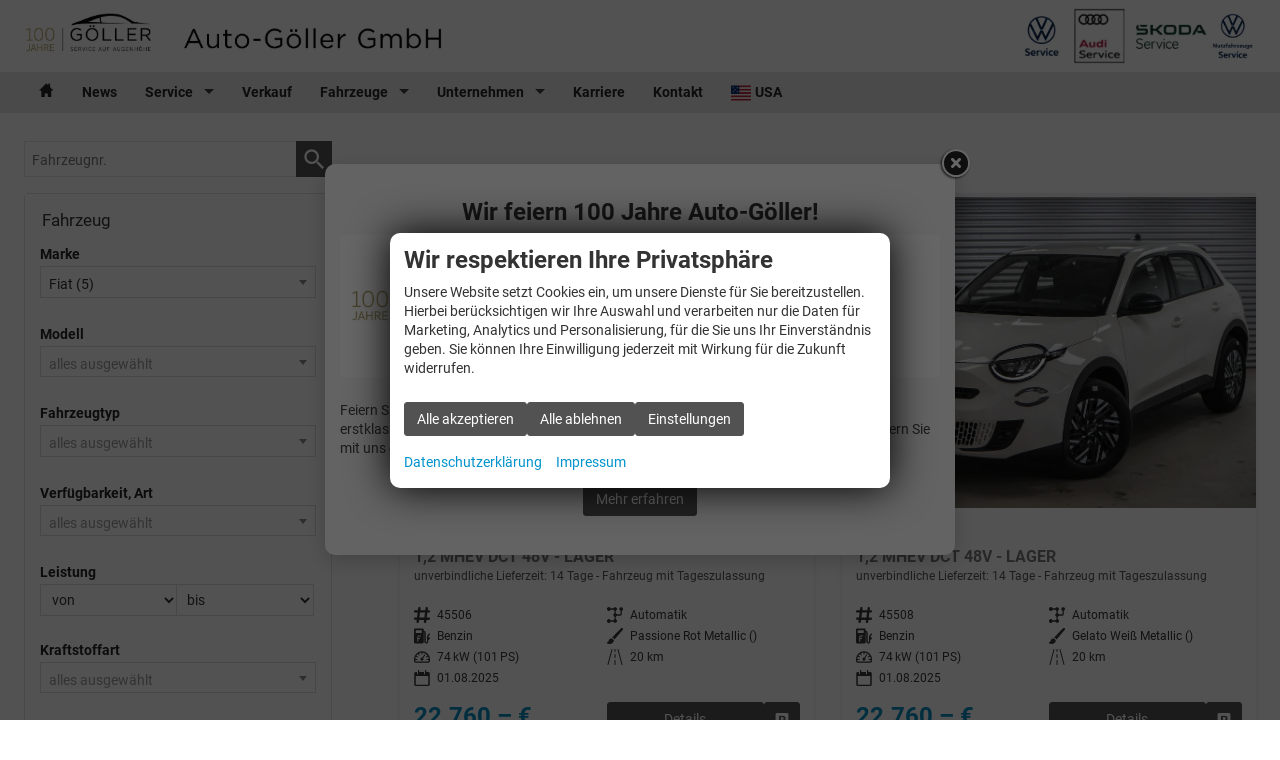

--- FILE ---
content_type: text/html; charset=UTF-8
request_url: https://www.auto-goeller.de/processsearch.php?master=1&profileID=1&searchdata=%7B%22fields%22%3A%7B%223%22%3A%5B%22Fiat%22%5D%7D%7D
body_size: 23309
content:
<!doctype html>
<html id="autrado-template" class="with-left-module with-bottom-module no-featured-slider no-js" lang="de" prefix="og: http://ogp.me/ns#">
<head>
    	<base href="https://www.auto-goeller.de/"/>
    	<meta charset="utf-8">
	<title>Trefferlisten-Seite der Suche - Auto-Göller GmbH</title>
    <meta http-equiv="X-UA-Compatible" content="IE=edge">
    <meta name="viewport" content="width=device-width, initial-scale=1"/>
    <meta name="robots" content="index, follow"/>
<meta name="referrer" content="strict-origin-when-cross-origin"/>
<meta property="og:title" content="Trefferlisten-Seite der Suche - Auto-Göller GmbH"/>
<meta property="og:type" content="website"/>
<meta property="og:locale" content="de_DE"/>
<meta property="og:url" content="https://www.auto-goeller.de/processsearch.php?master=1&amp;profileID=1&amp;searchdata=%7B%22fields%22%3A%7B%223%22%3A%5B%22Fiat%22%5D%7D%7D"/>
<meta property="og:site_name" content="Auto-Göller GmbH"/>
<meta property="og:description" content=""/>
<script>window.YETT_WHITELIST=[/www\.auto\-goeller\.de/];</script>
	<link rel="stylesheet" href="templates/modern/_assets/fonts/roboto.css?ft1658910052"/>
	<style>div.ui-tooltip{padding:8px;padding-right:12px;position:absolute;z-index:9999;max-width:1024px;-webkit-box-shadow:0 0 5px #aaa;box-shadow:0 0 5px #aaa;border:1px solid #000!important;background:#fff;font-size:11px;line-height:14px;border-radius:4px}div.ui-tooltip-innercontainer{max-width:400px}div.ui-helper-hidden-accessible{display:none}.ui-widget{font-size:.8em!important}.dialog-windowclass{font-size:12px!important;font-family:arial!important}.dialog-windowclass.ui-dialog{padding:2px;z-index:20}.dialog-windowclass h1{margin:0;font-size:1.4em;line-height:36px}.dialog-windowclass .feld{width:92%!important;margin:0}.dialog-windowclass .buttonzeile{width:98%!important;margin:5px 0;padding:0 0}.dialog-windowclass p.beschreibung{width:87%!important}.ui-widget-header{background-image:none!important}.ui-logobaseinfo tr td{font-size:1em}</style>
	<link rel="stylesheet" href="css/A.jquery-ui.css,qft1658910084.pagespeed.cf.vfqjgmKn5K.css"/>
	<link rel="stylesheet" href="javascript/fancybox/source/A.jquery.fancybox.css,qft1658910068.pagespeed.cf.4oP5n9dW1R.css"/>
	<style>.questiondialog>.ui-dialog-titlebar{display:none}div#dialog_button a{color:#fff;background-color:var(--color-primary-base,#111);padding:6px 12px;font-size:14px;font-weight:400;text-align:center;line-height:1.42857143;display:inline-block;text-decoration:none}div#dialog_button a:hover{background-color:var(--color-primary-light,#222)}div#dialog_button a.inaktiv{cursor:no-drop;pointer-events:none}.ui-widget.ui-widget-content{border:0;box-shadow:0 19px 38px rgba(0,0,0,.30) , 0 15px 12px rgba(0,0,0,.22)}.ui-dialog .ui-dialog-content.cc_dialog{padding:1rem}.cc_dialog p{line-height:1.1;margin:.75rem 0;padding:0;font-size:1rem}.cc_dialog h3{margin:10px 0 20px 0;color:#000;background:transparent;font-size:17px;font-weight:bold}.cc_dialog h4{margin:.5rem 0 1rem;background:transparent;font-weight:bold;font-size:1.125rem;color:#666}.ui-dialog .ui-dialog-content.cc_dialog{padding-bottom:4rem;font-size:.975rem}div#dialog_button{bottom:1rem;right:1rem}.opt.tablerow{display:grid;gap:.5rem;grid-template-columns:1.5rem 1fr max-content}label.optlabel.clickable{font-weight:400;cursor:pointer}.group1{background:#d8d8d8}.group1+.group1{margin-top:.25rem}.group0>.opt.tablerow{display:grid;gap:.5rem;grid-template-columns:1.5rem 1fr max-content;font-weight:700}.options{padding:.75rem;border:1px solid #ddd;border-radius:.25rem}.options{background:transparent;margin:0;padding:0;border:0;border-radius:0}.group1{background:#fff;padding:.5rem;color:#222;border:1px solid #bebebe;border-radius:.25rem}.group0>.opt.tablerow{margin-bottom:.25rem;padding:0}</style>
	<link rel="stylesheet" href="css/A.glyphicons.css,qft1658910084.pagespeed.cf.mWvHHtj3sS.css"/>
	<link rel="stylesheet" href="css/A.glyphicons-filetypes.css,qft1658910084.pagespeed.cf.bhiL0FiXov.css"/>
	<link rel="stylesheet" href="css/A.glyphformat.css,qft1758547530.pagespeed.cf.fHExFfDGTc.css"/>
	<link rel="stylesheet" href="css/A.search.css,qft1682321997.pagespeed.cf.dcu_rSXeNE.css"/>
	<link rel="stylesheet" href="javascript/jquery/multiple-select-2.1.1/A.multiple-select.min.css,qft1744018275.pagespeed.cf.f6KiBq8Ooa.css"/>
	<style>.fancybox-type-iframe .fancybox-nav{width:60px}.fancybox-type-iframe .fancybox-nav span{visibility:visible;opacity:.5}.fancybox-type-iframe .fancybox-nav:hover span{opacity:1}.fancybox-type-iframe .fancybox-next{right:-60px}.fancybox-type-iframe .fancybox-prev{left:-60px}</style>
	<link rel="stylesheet" href="css/A.rating.css,qft1682321997.pagespeed.cf.80g2j-c4OA.css"/>
	<style>.fancybox-dialog-title{padding:5px 10px;background-color:#dcdcdc;font-weight:bold}.fancybox-dialog-message{padding:10px;min-height:100px}.fancybox-dialog-buttons{background-color:#dcdcdc;padding:10px 0;text-align:center}.fancybox-dialog-button{display:inline-block;margin:0 10px;padding:5px 10px;background:#999;color:#fff;font-weight:bold;cursor:pointer;transition:background-color .3s}.fancybox-dialog-button:hover{background:#666}.fancybox-dialog-button:active{transform:translate(1px,1px)}</style>
	<link rel="stylesheet" href="templates/modern/_assets/css/frontend-standards.css?ft1763024920"/>
	<link rel="stylesheet" href="templates/modern/css/owl.carousel.css?ft1658910059"/>
	<link rel="stylesheet" href="templates/modern/_assets/fonts/md-iconic-font/css/material-design-iconic-font.min.css?ft"/>
	<link rel="stylesheet" href="templates/modern/_assets/css/plugins/sm-core-css.css?ft"/>
	<link rel="stylesheet" href="templates/modern/_assets/css/plugins/jquery.toast.min.css?ft"/>
	<link rel="stylesheet" href="templates/modern/_assets/css/main.css??ft"/>
	<link rel="stylesheet" href="var/A.style.css,qft1726217591.pagespeed.cf.j1cpf98nGv.css"/>
	<link rel="stylesheet" href="templates/modern/_assets/css/components/vehicle-list.css?ft1762183369"/>
<script src="javascript/jquery.js,qft1658910068.pagespeed.jm.29OAZzvhfX.js"></script>
<script src="javascript/yett.min.js,qft1747062455.pagespeed.jm.wDCoCs5eYZ.js"></script>
<script>var domReadyQueue=[];</script>

<script>dispatch_ajax=function(data){var p={"url":"\/processsearch.php?ajax=cms&action=dispatch_ajax&p=processsearch","type":"POST","cache":false,"dataType":"","async":true};p.data=data;jQuery.ajax(p);};park_vehicle_ajax=function(data){var p={"url":"\/processsearch.php?ajax=cms&action=park_vehicle","type":"POST","cache":false,"dataType":"","async":true};p.data=data;jQuery.ajax(p);};ajaxcb_create_saleskit=function(data){var p={"url":"404?ajax=cms&action=s","type":"POST","cache":false,"dataType":"","async":true};p.data=data;jQuery.ajax(p);};ajaxcb_create_energylabel=function(data){var p={"url":"\/processsearch.php?ajax=cms&action=e","type":"POST","cache":false,"dataType":"","async":true};p.data=data;jQuery.ajax(p);};</script><meta name="google-site-verification" content="PVQhyNIlsS8j4xwwnkt_EbrtTMxWGY6DULuFNlS4DKk"/>

<style>.ag-logos img{height:56px;width:auto;margin:0 0 0 1rem}.c-jumbotron{margin-bottom:0}.c-page-aside.c-page-aside--bottom{color:#005d82;padding:5vh 0}.module.pos_bottom.m_Frontend_Custom h3{font-size:18px;color:#005d82;margin-top:0}.module.pos_bottom{margin-bottom:1rem}.c-page-top{background-color:#e4e4e4}.m_Frontend_Menu.pos_topbar ul li a,.m_Frontend_Menu.pos_topbar ul ul li a{background:transparent}.m_Frontend_Menu.pos_topbar .nav .nav__link{color:#222;font-weight:700}.sf-arrows .sf-with-ul:after{border-top-color:rgba(0,0,0,.75)}.m_Frontend_Menu.pos_topbar li a:hover{background:#d6d6d6}.m_Frontend_Menu.pos_topbar li:hover a,.m_Frontend_Menu.pos_topbar li.sfHover a,.m_Frontend_Menu.pos_topbar li.akt>a,.m_Frontend_Menu.pos_topbar a.akt{background:hsl(0,0%,86%)}.sf-arrows>li>.sf-with-ul:focus:after,.sf-arrows>li:hover>.sf-with-ul:after,.sf-arrows>.sfHover>.sf-with-ul:after{border-top-color:#272626}.c-jumbotron h4{text-shadow:0 0 20px #000}.ag-list>li{display:-webkit-box;display:-ms-flexbox;display:flex;border-bottom:1px solid #e2e2e2;padding-bottom:.5rem;margin-bottom:.5rem}.ag-list>li>strong:first-of-type{-webkit-box-flex:0;-ms-flex:0 0 90px;flex:0 0 90px;font-size:1.125em}.slicknav_btn{background-color:#333;position:absolute;right:12px;top:9px;margin:0;border-radius:0}.slicknav_nav{background:#fff;font-weight:700;text-transform:uppercase;border-top:1px solid #c1c1c1}.slicknav_nav .nav__item{border-bottom:1px solid #c1c1c1;background:#fff;margin:0}.slicknav_nav a{color:#000;display:block;padding:0 15px;line-height:44px}.slicknav_nav .slicknav_row{padding:0 15px;margin:0;position:relative}.slicknav_nav .slicknav_row:hover,.slicknav_nav .slicknav_row:focus{color:#000;background:transparent;border-radius:0}.slicknav_nav .slicknav_arrow{position:absolute;top:0;right:0;width:50px;line-height:45px;text-align:center;border-left:1px solid #c1c1c1}.slicknav_nav .nav__subnav{background:#343434;margin:0;padding:0}.slicknav_nav .nav__subnav>li{border-top:1px solid #5b5b5b;border-bottom:0;background:#343434}.slicknav_nav .nav__subnav>li:first-child{border:0}.slicknav_nav .nav__subnav>li:last-child{border-bottom:0}.slicknav_nav .nav__subnav>li a{color:#fff;padding-left:40px;line-height:45px;white-space:nowrap}.slicknav_nav .nav__link--home{overflow:visible;white-space:normal;text-indent:0;width:auto}.slicknav_menu{padding:0;z-index:20;background:none}.c-button,.submit,.backlink a,.vehiclebrowser .prev,.vehiclebrowser .next,.c-form.c-form--dealer .c-button,.c-form.c-form--dealer .submit,.c-form .c-button.c-button--submit,.c-form .c-button--submit.submit,.c-form .c-button.c-button--reset,.c-form .c-button--reset.submit,.submitabstand,.subnav.sec a,[data-subject="begin-dynamic"]+.subnav a,.navsubsub a.akt,.parked-vehicles,.schnellsuche a,.c-button--primary,.c-form .backlink a.c-button--submit,.backlink .c-form a.c-button--submit,.c-form .vehiclebrowser .c-button--submit.prev,.vehiclebrowser .c-form .c-button--submit.prev,.c-form .vehiclebrowser .c-button--submit.next,.vehiclebrowser .c-form .c-button--submit.next,.c-form .c-button--submit.c-button,.c-form .c-button--submit.submit,.c-form .c-button--submit.submitabstand,.c-form .subnav.sec a.c-button--submit,.subnav.sec .c-form a.c-button--submit,.c-form [data-subject="begin-dynamic"]+.subnav a.c-button--submit,[data-subject="begin-dynamic"]+.subnav .c-form a.c-button--submit,.c-form .navsubsub a.c-button--submit,.navsubsub .c-form a.c-button--submit,.c-form .c-button--submit.parked-vehicles,.c-form .schnellsuche a.c-button--submit,.schnellsuche .c-form a.c-button--submit,.subnav.sec a.akt,[data-subject="begin-dynamic"]+.subnav a.akt,.navsubsub a.akt,.c-button.is-parked,.c-button.is-parked:focus{color:#fff;background-color:#525252;border-color:#525252}@media all and (max-width:46.25em){.logo{max-width:240px}}.slicknav_menu .slicknav_menutxt{display:none}.c-hcard .adr{margin:.5rem 0 .25rem}.c-button.c-button--facebook{background-color:#3b5998;border-color:#3b5998}.ag-alert>:first-child{margin-top:0}.ag-alert>:last-child{margin-bottom:0}.m_Frontend_Menu .nav__link--icon-home:after{content:"\E021";display:inline-block;text-indent:0;position:absolute;top:0;left:0;width:44px;text-align:center;height:100%;line-height:1;speak:none;font-style:normal;font-weight:normal;font-family:'Glyphicons Regular';vertical-align:middle;-webkit-font-smoothing:antialiased;padding:.75em 0}.m_Frontend_Menu .nav__link--icon-home{background:#404040;text-indent:-9999em;width:44px;position:relative}.nav__link--us-customer:before{background:url(dateien/xusa.png.pagespeed.ic.cAA4DzBUIy.webp);background-size:contain;width:24px;height:20px;display:inline-block;content:'';background-repeat:no-repeat;vertical-align:middle}</style>

<meta property="og:phone_number" content="+49-611-96707-1"/>
<meta property="og:street-address" content="Am Schloßpark 105"/>
<meta property="og:locality" content="Wiesbaden"/>
<meta property="og:postal-code" content="65203"/>


<link rel="icon" type="image/ico" href="idbilder/favicon.ico?ft1530702744">
<script type="application/ld+json">
{ "@context" : "http://schema.org",
  "@type" : "Organization",
  "url" : "https://www.auto-goeller.de/",
  "name" : "Auto-Göller GmbH",
  "location": {
            "@type": "Place",
            "address": {
              "@type": "PostalAddress",
              "addressLocality": "Wiesbaden",
              "postalCode": "65203",
              "streetAddress": "Am Schloßpark 105"
            }
   },
  "contactPoint" : [
    { "@type" : "ContactPoint",
      "telephone" : "+49-611-96707-1",
      "contactType" : "customer service"
    } ] }
</script>

</head>
<body id="processsearch" class="site-2360 as-20 not-logged-in page_index pagetype_Frontend_Search area_frontend tpl_modern" itemscope="" itemtype="http://schema.org/WebPage">

<script>var _paq=window._paq=window._paq||[];_paq.push(['disableCookies']);_paq.push(['trackPageView']);_paq.push(['enableLinkTracking']);(function(){var u="//matomo.autrado.de/";_paq.push(['setTrackerUrl',u+'matomo.php']);_paq.push(['setSiteId','678']);var d=document,g=d.createElement('script'),s=d.getElementsByTagName('script')[0];g.async=true;g.src=u+'matomo.js';s.parentNode.insertBefore(g,s);})();jQuery(document).ready(function(){if(typeof yett!=="undefined")yett.unblock("matomo.autrado.de");});</script><a href="processsearch.php?master=1&amp;profileID=1&amp;searchdata=%7B%22fields%22%3A%7B%223%22%3A%5B%22Fiat%22%5D%7D%7D#main" class="u-skip-link">Zum Hauptinhalt springen</a>    <div class="c-page o-wrapper">

				<div class="c-hero">
										<div class="c-page-header">
						<div class="c-page-header__inner o-wrapper u-cf">
							<div class="module pos_top logo">			<a class="h-card" href="/" title="" rel="home">
				<img class="u-photo" src="idbilder/xlogo.jpg,qft1707914943.pagespeed.ic.0tOZan-ES0.webp" alt="Auto-Göller GmbH" width="2378" height="309"/>
			</a>
		</div><div class="module pos_top m_Frontend_Custom u-hide-on-mobile u-float-right ag-logos"><img alt="" src="https://img.autrado.de/2360/1681_1920.png"/></div>
						</div>
					</div>
					
										<header class="c-page-top">
						<div class="c-page-top__inner o-wrapper u-cf">
						<div class="module pos_topbar m_Frontend_Menu" aria-label="Hauptnavigation" role="navigation">
<ul class="nav" id="menu-1008">
	<li class="nav__item">
		<a href="/" class="nav__link nav__link--icon-home">Home</a>
	</li>
	<li class="nav__item">
		<a href="news.php" class="nav__link">News</a>
	</li>
	<li class="nav__item has-subnav">
		<a href="#" title="Unsere Leistungen" class="nav__link">Service</a>
		<ul class="nav__subnav subnav inner">
			<li class="nav__item has-subnav">
				<a href="werkstatt.php" class="nav__link">Werkstatt</a>
				<ul class="nav__subnav subnav inner">
					<li class="nav__item">
						<a href="rund-ums-auto.php" class="nav__link">Rund ums Auto</a>
					</li>
				</ul>
			</li>
			<li class="nav__item">
				<a href="nutzfahrzeuge.php" class="nav__link">Nutzfahrzeuge</a>
			</li>
			<li class="nav__item">
				<a href="teiledienstundzubehoer.php" class="nav__link">Teiledienst/ Zubehör</a>
			</li>
			<li class="nav__item">
				<a href="mobil-bleiben.php" class="nav__link">Mobil bleiben!</a>
			</li>
			<li class="nav__item">
				<a href="goeller--gutschein.php" class="nav__link">Göller- Gutschein</a>
			</li>
		</ul>
	</li>
	<li class="nav__item">
		<a href="verkauf.php" class="nav__link">Verkauf</a>
	</li>
	<li class="nav__item has-subnav">
		<a href="#" class="nav__link">Fahrzeuge</a>
		<ul class="nav__subnav subnav inner">
			<li class="nav__item">
				<a href="fahrzeugsuche.php" class="nav__link">Fahrzeugsuche</a>
			</li>
			<li class="nav__item">
				<a href="top-angebote.php" class="nav__link">Unsere Fahrzeuge</a>
			</li>
			<li class="nav__item">
				<a href="inzahlungnahme.php" class="nav__link">Inzahlungnahme</a>
			</li>
			<li class="nav__item">
				<a href="geparkte_fahrzeuge.php" class="nav__link">Parkplatz (<span class='js-parked-counter'>0</span>)</a>
			</li>
		</ul>
	</li>
	<li class="nav__item has-subnav">
		<a href="#" class="nav__link">Unternehmen</a>
		<ul class="nav__subnav subnav inner">
			<li class="nav__item">
				<a href="unternehmen.php" class="nav__link">Über uns </a>
			</li>
			<li class="nav__item">
				<a href="100-jahre-auto-goeller.php" class="nav__link">100 Jahre Auto Göller</a>
			</li>
			<li class="nav__item">
				<a href="team.php" class="nav__link">Team</a>
			</li>
			<li class="nav__item">
				<a href="historie.php" class="nav__link">Historie</a>
			</li>
			<li class="nav__item">
				<a href="kundenstimmen.php" title="Lesen Sie unsere Kundenmeinungen und Bewertungen" class="nav__link">Kundenstimmen</a>
			</li>
		</ul>
	</li>
	<li class="nav__item">
		<a href="karriere.php" class="nav__link">Karriere</a>
	</li>
	<li class="nav__item">
		<a href="kontakt.php" class="nav__link">Kontakt</a>
	</li>
	<li class="nav__item">
		<a href="us-kunden.php" class="nav__link nav__link--us-customer">USA</a>
	</li>
</ul>
</div>
						</div>
					</header>
									</div>


                  
         <div class="c-page-content-wrap">
                  
				<div class="o-wrapper o-wrapper--page">
                    <div class="c-page-wrapper u-cf">

                        <main class="c-page-main u-cf" id="main">

                            <section class="s-cms-content u-cf">

                                
                                <div class="dynamic-content">
                                			
			<div class="messages"><script>jQuery(document).ready(function(){sessionStorage.setItem("autradoSearchm1",JSON.stringify({"3":["Fiat"]}));});</script></div>
		                                                                
                                <div data-subject="begin-dynamic"></div><div class="c-pager__ajax-target js-pager-ajax-target" aria-busy="false"><h3 class="vehicles-found">5 gefundene Fahrzeuge:</h3><div><ul class="c-vehicles-list [ u-unstyled u-cf ]" data-ui-component="vehicles-list"><li class="c-vehicles-list__item c-vehicles-list__item--configurator">
    <article class="c-vehicle c-vehicle--type-k  u-faux-block-link" itemscope itemtype="http://schema.org/Product" data-id="45506">
                    

    <figure class="u-pos-relative">
                    

<div class="c-vehicle__img-wrap o-flex-embed o-flex-embed__ratio--4by3">
    <img class="o-flex-embed__content o-flex-embed__crop-item" src="https://img.autrado.de/1088/8829415_640.jpg" srcset="https://img.autrado.de/1088/8829415_86.jpg 86w, https://img.autrado.de/1088/8829415_262.jpg 262w, https://img.autrado.de/1088/8829415_640.jpg 640w, https://img.autrado.de/1088/8829415_1300.jpg 1300w, https://img.autrado.de/1088/8829415_1920.jpg 1920w" alt="Fiat 600 - 1,2 MHEV DCT 48V - LAGER" loading="lazy" aria-hidden="true">
    <meta itemprop="image" content="https://img.autrado.de/1088/8829415_640.jpg">
</div>
        
        
        
    </figure>

            

<header class="c-vehicle__header">
    <h4 class="c-vehicle__title">
        <a class="c-vehicle__link u-link-clean" href="fiat-600-x__45506.php" itemprop="url">
            <span class="c-vehicle__name u-block u-text-truncate" itemprop="brand name">Fiat 600</span>
            <span class="c-vehicle__sub-name u-block u-text-smaller u-text-truncate u-text-muted" itemprop="name">1,2 MHEV DCT 48V - LAGER</span>
        </a>
    </h4>
            

    
    <div class="c-vehicle-single__sub-title u-text-truncate">
                <span class="c-vehicle-single__sub-item c-vehicle-single__sub-item--delivery u-text-nowrap">
            unverbindliche Lieferzeit: <span class="nobr">14&nbsp;Tage</span>
        </span>
                        <span class="c-vehicle-single__sub-item c-vehicle-single__sub-item--ecm-category u-text-nowrap">
            Fahrzeug mit Tageszulassung
        </span>
            </div>
</header>
    
            
<ul class="c-icon-details u-unstyled u-text-smaller" itemprop="description">
    <li class="c-icon-details__item c-icon-details__item--vehiclenumber">
        
        <svg viewBox="0 0 24 24" aria-hidden="true" focusable="false">
            <path d="M22.2,15.7h-3.1l1-7.4h2.1c2.4,0,2.4-3.6,0-3.6h-1.6L20.9,2c0.3-2.3-3.3-2.8-3.6-0.5L17,4.7H9.6
				L9.9,2c0.3-2.3-3.3-2.8-3.6-0.5L5.9,4.7H1.8c-2.4,0-2.4,3.6,0,3.6h3.7l-1,7.4H1.8l0,0c-2.4,0-2.4,3.6,0,3.6H4L3.7,22
				c-0.3,2.3,3.3,2.8,3.6,0.5l0.4-3.1h7.4L14.7,22c-0.3,2.3,3.2,2.9,3.6,0.5l0.4-3.1h3.5C24.6,19.3,24.6,15.7,22.2,15.7z M15.5,15.7
				H8.1l1-7.4h7.4L15.5,15.7z"/>
        </svg>
        
        <span class="u-hidden-visually">Fahrzeugnr. </span>
        <span>45506</span>
    </li>
            <li class="c-icon-details__item c-icon-details__item--gearing">
            
            <svg xmlns="http://www.w3.org/2000/svg" viewBox="0 0 24 24" aria-hidden="true" focusable="false"><path d="M21.25.25a2.746 2.746 0 00-1.15 5.243.251.251 0 01.146.227v5.03A.25.25 0 0120 11h-5.03a.251.251 0 01-.227-.145A2.756 2.756 0 0013.4 9.507a.251.251 0 01-.146-.227V5.72a.251.251 0 01.146-.227 2.746 2.746 0 10-3.643-3.639A.251.251 0 019.53 2H5.47a.251.251 0 01-.227-.146 2.75 2.75 0 100 2.292A.251.251 0 015.47 4h4.06a.251.251 0 01.227.145A2.756 2.756 0 0011.1 5.493a.251.251 0 01.146.227v3.56a.251.251 0 01-.146.227 2.739 2.739 0 000 4.986.251.251 0 01.146.227v3.58a.217.217 0 01-.129.2 2.753 2.753 0 00-1.364 1.356.251.251 0 01-.223.144H5.47a.251.251 0 01-.227-.146 2.75 2.75 0 100 2.292A.251.251 0 015.47 22h4.06a.251.251 0 01.227.146 2.746 2.746 0 103.643-3.639.251.251 0 01-.146-.227V14.7a.217.217 0 01.129-.2 2.753 2.753 0 001.364-1.356.251.251 0 01.223-.144h5.28a2 2 0 002-2V5.72a.251.251 0 01.146-.227A2.746 2.746 0 0021.25.25z"/></svg>
            
            <span class="u-hidden-visually">Getriebe</span>
            <span>Automatik</span>
        </li>
                <li class="c-icon-details__item c-icon-details__item--fuel">
            
                <svg xmlns="http://www.w3.org/2000/svg" viewBox="0 0 24 24" aria-hidden="true" focusable="false"><path d="M23.682 8.644a1 1 0 00-1.414.048c-1.838 1.964-2.768 3.372-2.768 4.183v7.5a1 1 0 01-2 0v-13.5a2.5 2.5 0 00-2.5-2.5h-.248a.25.25 0 01-.25-.25v-1.75a1.752 1.752 0 00-1.75-1.75h-11A1.753 1.753 0 000 2.375v19a1.753 1.753 0 001.75 1.75h11a1.752 1.752 0 001.75-1.75V6.625a.25.25 0 01.25-.25H15a.5.5 0 01.5.5v13.5a3 3 0 006 0v-2.228a.249.249 0 01.138-.223l1.033-.517a1.493 1.493 0 00.829-1.341v-1.191a1.5 1.5 0 00-1.5-1.5h-.26a.251.251 0 01-.25-.249v-.156a13.874 13.874 0 012.24-2.912 1 1 0 00-.048-1.414zM9.75 12.625h-2.5a.751.751 0 00-.75.75v1.75h1.75a.75.75 0 010 1.5H6.5v3.25a.75.75 0 01-1.5 0v-6.5a2.253 2.253 0 012.25-2.25h2.5a.75.75 0 010 1.5zm2-5.75a.5.5 0 01-.5.5h-8a.5.5 0 01-.5-.5v-3a.5.5 0 01.5-.5h8a.5.5 0 01.5.5z"/></svg>
            
            <span class="u-hidden-visually">Kraftstoff</span>
            <span>Benzin</span>
        </li>
                <li class="c-icon-details__item c-icon-details__item--body-color">
            
            <svg viewBox="0 0 24 24" aria-hidden="true" focusable="false"><path d="M23.6 2.745A1.66 1.66 0 0021.105.552L7.9 13.9a.251.251 0 00.1.413A5.116 5.116 0 0111.05 17a.249.249 0 00.417.056zM9.793 17.909a3.65 3.65 0 00-6.742-.2c-.191.426-.334.827-.467 1.2-.394 1.11-.574 1.617-1.578 1.875A1.339 1.339 0 00.781 23.3a7.521 7.521 0 003.138.7 7 7 0 002.47-.447A5.946 5.946 0 009.711 20.7a3.62 3.62 0 00.082-2.791z"/>
            </svg>
            
            <span class="u-hidden-visually">Außenfarbe</span>
            <span>Passione Rot Metallic ()</span>
        </li>
                <li class="c-icon-details__item c-icon-details__item--power">
            
                <svg xmlns="http://www.w3.org/2000/svg" viewBox="0 0 24 24"><path d="M12 3.348a12.013 12.013 0 00-12 12v2.391a2.916 2.916 0 002.913 2.913h18.174A2.916 2.916 0 0024 17.739v-2.391a12.013 12.013 0 00-12-12zm9.087 15.3H2.913A.914.914 0 012 17.739V16.4h2.5a.75.75 0 000-1.5H2.01a9.922 9.922 0 01.841-3.589l2.029 1.174a.75.75 0 00.75-1.3l-2.07-1.2a10.052 10.052 0 012.477-2.66l1.13 1.957a.762.762 0 001.025.275.75.75 0 00.274-1.025L7.305 6.521a9.911 9.911 0 013.945-1.145v2.276a.75.75 0 101.5 0V5.376a10.006 10.006 0 017.69 4.615l-2.07 1.2a.75.75 0 10.75 1.3l2.029-1.172a9.922 9.922 0 01.841 3.581H19.5a.75.75 0 100 1.5H22v1.337a.914.914 0 01-.913.915z"/><path d="M16.565 8.125a.749.749 0 00-1.037.221l-3 4.619a2.254 2.254 0 101.257.818l3-4.62a.751.751 0 00-.22-1.038z"/></svg>
            
            <span class="u-hidden-visually">Leistung</span>
            <span>74 kW (101 PS)</span>
        </li>
    
            <li class="c-icon-details__item c-icon-details__item--kilometer">
            
            <svg viewBox="0 0 24 24" aria-hidden="true" focusable="false"><defs><style>.a{fill:none;stroke:currentColor;stroke-linecap:round;stroke-linejoin:round;stroke-width:1.5px}</style></defs><path class="a" d="M1.5 23.263l6-22.5M22.5 23.263l-6-22.5M12 17.263v6M12 8.263v4.5M12 .763v3"/>
            </svg>
            
            <span class="u-hidden-visually">Kilometerstand</span>
            <span>20&nbsp;km</span>
        </li>
    
            <li class="c-icon-details__item c-icon-details__item--registration">
            
            <svg xmlns="http://www.w3.org/2000/svg" viewBox="0 0 24 24" aria-hidden="true" focusable="false"><path d="M21.5 3h-2.75a.25.25 0 01-.25-.25V1a1 1 0 00-2 0v4.75a.75.75 0 01-.75.75.75.75 0 01-.75-.75V3.5a.5.5 0 00-.5-.5H8.25A.25.25 0 018 2.751V1a1 1 0 10-2 0v4.75a.75.75 0 01-.75.75.75.75 0 01-.75-.75V3.5A.5.5 0 004 3H2.5a2 2 0 00-2 2v17a2 2 0 002 2h19a2 2 0 002-2V5a2 2 0 00-2-2zM21 22H3a.5.5 0 01-.5-.5v-12A.5.5 0 013 9h18a.5.5 0 01.5.5v12a.5.5 0 01-.5.5z"/></svg>
            
            <span class="u-hidden-visually"></span>
            <span>01.08.2025</span>
        </li>
    </ul>
    
    
    
    
    <div class="c-vehicle__btns-price c-vehicle__btns-price--price_5">

                    <div itemprop="offers" itemscope itemtype="http://schema.org/Offer" data-price>
                <div class="u-h2 u-text-primary"><span class="nobr ">22.760,&ndash;&nbsp;€</span></div>
                <small class="u-block u-caption vat _text"><em>incl. 19% MwSt.</em></small>
                <meta itemprop="price" content="22760"/>
                <meta itemprop="priceCurrency" content="EUR"/>
                <link itemprop="itemCondition" href="http://schema.org/UsedCondition"/>
                <link itemprop="availability" href="http://schema.org/InStock"/>
                <meta itemprop="url" content="fiat-600-x__45506.php">
                <meta itemprop="priceValidUntil" content="01/01/2050">
            </div>
        
                    

<ul class="c-vehicle__action-list" style="display: flex;gap: 2px;justify-content: space-between;">
    <li class="c-vehicle__action c-vehicle__action--permalink" style="flex: 1;">
        <a class="c-vehicle__action-link u-text-inherit-color c-button c-button--secondary c-button--small js-fancybox-inline" href="fiat-600-x__45506.php">
            Details
        </a>
    </li>
    <li class="c-vehicle__action c-vehicle__action--park" style="display: flex;">
        <button class="c-vehicle__action-link c-vehicle__action-link--parking u-text-inherit-color c-button c-button--sm u-faux-block-link__promote js-link  c-button--secondary   js-park-vehicle" data-vehicle="45506" data-origin="list" data-href="fiat-600-x__45506.php?submit_action_fahrzeug_parken=1" title="Drucken, parken oder vergleichen" rel="nofollow">
            <span class="glyphicons glyphicons--park" style="font-size: 1rem;" aria-hidden="true"></span>
            <span class="u-hidden-visually">Drucken, parken oder vergleichen</span>
        </button>
</ul>
            </div>
    
<ul class="c-vehicle__attributes u-unstyled">


        
            <li>
            <span>Verbrauch kombiniert: </span>
            4,80 l/100km
        </li>
    

    
                <li><span>CO<sub>2</sub>-Klasse:</span>
            <span class="u-text-nowrap">C</span>
        </li>
        
            <li>
            <span>CO<sub>2</sub>-Emissionen: </span>
            109,00  g/km
        </li>
    </ul>



                <meta itemprop="url" content="fiat-600-x__45506.php">
        <meta itemprop="sku productID" content="45506">
        <a class="u-faux-block-link__overlay" href="fiat-600-x__45506.php" tabindex="-1" aria-hidden="true">Vorlauffahrzeug - Fiat 600</a>
    </article>
</li><li class="c-vehicles-list__item c-vehicles-list__item--configurator">
    <article class="c-vehicle c-vehicle--type-k  u-faux-block-link" itemscope itemtype="http://schema.org/Product" data-id="45508">
                    

    <figure class="u-pos-relative">
                    

<div class="c-vehicle__img-wrap o-flex-embed o-flex-embed__ratio--4by3">
    <img class="o-flex-embed__content o-flex-embed__crop-item" src="https://img.autrado.de/1088/8829476_640.jpg" srcset="https://img.autrado.de/1088/8829476_86.jpg 86w, https://img.autrado.de/1088/8829476_262.jpg 262w, https://img.autrado.de/1088/8829476_640.jpg 640w, https://img.autrado.de/1088/8829476_1300.jpg 1300w, https://img.autrado.de/1088/8829476_1920.jpg 1920w" alt="Fiat 600 - 1,2 MHEV DCT 48V - LAGER" loading="lazy" aria-hidden="true">
    <meta itemprop="image" content="https://img.autrado.de/1088/8829476_640.jpg">
</div>
        
        
        
    </figure>

            

<header class="c-vehicle__header">
    <h4 class="c-vehicle__title">
        <a class="c-vehicle__link u-link-clean" href="fiat-600-x__45508.php" itemprop="url">
            <span class="c-vehicle__name u-block u-text-truncate" itemprop="brand name">Fiat 600</span>
            <span class="c-vehicle__sub-name u-block u-text-smaller u-text-truncate u-text-muted" itemprop="name">1,2 MHEV DCT 48V - LAGER</span>
        </a>
    </h4>
            

    
    <div class="c-vehicle-single__sub-title u-text-truncate">
                <span class="c-vehicle-single__sub-item c-vehicle-single__sub-item--delivery u-text-nowrap">
            unverbindliche Lieferzeit: <span class="nobr">14&nbsp;Tage</span>
        </span>
                        <span class="c-vehicle-single__sub-item c-vehicle-single__sub-item--ecm-category u-text-nowrap">
            Fahrzeug mit Tageszulassung
        </span>
            </div>
</header>
    
            
<ul class="c-icon-details u-unstyled u-text-smaller" itemprop="description">
    <li class="c-icon-details__item c-icon-details__item--vehiclenumber">
        
        <svg viewBox="0 0 24 24" aria-hidden="true" focusable="false">
            <path d="M22.2,15.7h-3.1l1-7.4h2.1c2.4,0,2.4-3.6,0-3.6h-1.6L20.9,2c0.3-2.3-3.3-2.8-3.6-0.5L17,4.7H9.6
				L9.9,2c0.3-2.3-3.3-2.8-3.6-0.5L5.9,4.7H1.8c-2.4,0-2.4,3.6,0,3.6h3.7l-1,7.4H1.8l0,0c-2.4,0-2.4,3.6,0,3.6H4L3.7,22
				c-0.3,2.3,3.3,2.8,3.6,0.5l0.4-3.1h7.4L14.7,22c-0.3,2.3,3.2,2.9,3.6,0.5l0.4-3.1h3.5C24.6,19.3,24.6,15.7,22.2,15.7z M15.5,15.7
				H8.1l1-7.4h7.4L15.5,15.7z"/>
        </svg>
        
        <span class="u-hidden-visually">Fahrzeugnr. </span>
        <span>45508</span>
    </li>
            <li class="c-icon-details__item c-icon-details__item--gearing">
            
            <svg xmlns="http://www.w3.org/2000/svg" viewBox="0 0 24 24" aria-hidden="true" focusable="false"><path d="M21.25.25a2.746 2.746 0 00-1.15 5.243.251.251 0 01.146.227v5.03A.25.25 0 0120 11h-5.03a.251.251 0 01-.227-.145A2.756 2.756 0 0013.4 9.507a.251.251 0 01-.146-.227V5.72a.251.251 0 01.146-.227 2.746 2.746 0 10-3.643-3.639A.251.251 0 019.53 2H5.47a.251.251 0 01-.227-.146 2.75 2.75 0 100 2.292A.251.251 0 015.47 4h4.06a.251.251 0 01.227.145A2.756 2.756 0 0011.1 5.493a.251.251 0 01.146.227v3.56a.251.251 0 01-.146.227 2.739 2.739 0 000 4.986.251.251 0 01.146.227v3.58a.217.217 0 01-.129.2 2.753 2.753 0 00-1.364 1.356.251.251 0 01-.223.144H5.47a.251.251 0 01-.227-.146 2.75 2.75 0 100 2.292A.251.251 0 015.47 22h4.06a.251.251 0 01.227.146 2.746 2.746 0 103.643-3.639.251.251 0 01-.146-.227V14.7a.217.217 0 01.129-.2 2.753 2.753 0 001.364-1.356.251.251 0 01.223-.144h5.28a2 2 0 002-2V5.72a.251.251 0 01.146-.227A2.746 2.746 0 0021.25.25z"/></svg>
            
            <span class="u-hidden-visually">Getriebe</span>
            <span>Automatik</span>
        </li>
                <li class="c-icon-details__item c-icon-details__item--fuel">
            
                <svg xmlns="http://www.w3.org/2000/svg" viewBox="0 0 24 24" aria-hidden="true" focusable="false"><path d="M23.682 8.644a1 1 0 00-1.414.048c-1.838 1.964-2.768 3.372-2.768 4.183v7.5a1 1 0 01-2 0v-13.5a2.5 2.5 0 00-2.5-2.5h-.248a.25.25 0 01-.25-.25v-1.75a1.752 1.752 0 00-1.75-1.75h-11A1.753 1.753 0 000 2.375v19a1.753 1.753 0 001.75 1.75h11a1.752 1.752 0 001.75-1.75V6.625a.25.25 0 01.25-.25H15a.5.5 0 01.5.5v13.5a3 3 0 006 0v-2.228a.249.249 0 01.138-.223l1.033-.517a1.493 1.493 0 00.829-1.341v-1.191a1.5 1.5 0 00-1.5-1.5h-.26a.251.251 0 01-.25-.249v-.156a13.874 13.874 0 012.24-2.912 1 1 0 00-.048-1.414zM9.75 12.625h-2.5a.751.751 0 00-.75.75v1.75h1.75a.75.75 0 010 1.5H6.5v3.25a.75.75 0 01-1.5 0v-6.5a2.253 2.253 0 012.25-2.25h2.5a.75.75 0 010 1.5zm2-5.75a.5.5 0 01-.5.5h-8a.5.5 0 01-.5-.5v-3a.5.5 0 01.5-.5h8a.5.5 0 01.5.5z"/></svg>
            
            <span class="u-hidden-visually">Kraftstoff</span>
            <span>Benzin</span>
        </li>
                <li class="c-icon-details__item c-icon-details__item--body-color">
            
            <svg viewBox="0 0 24 24" aria-hidden="true" focusable="false"><path d="M23.6 2.745A1.66 1.66 0 0021.105.552L7.9 13.9a.251.251 0 00.1.413A5.116 5.116 0 0111.05 17a.249.249 0 00.417.056zM9.793 17.909a3.65 3.65 0 00-6.742-.2c-.191.426-.334.827-.467 1.2-.394 1.11-.574 1.617-1.578 1.875A1.339 1.339 0 00.781 23.3a7.521 7.521 0 003.138.7 7 7 0 002.47-.447A5.946 5.946 0 009.711 20.7a3.62 3.62 0 00.082-2.791z"/>
            </svg>
            
            <span class="u-hidden-visually">Außenfarbe</span>
            <span>Gelato Weiß Metallic ()</span>
        </li>
                <li class="c-icon-details__item c-icon-details__item--power">
            
                <svg xmlns="http://www.w3.org/2000/svg" viewBox="0 0 24 24"><path d="M12 3.348a12.013 12.013 0 00-12 12v2.391a2.916 2.916 0 002.913 2.913h18.174A2.916 2.916 0 0024 17.739v-2.391a12.013 12.013 0 00-12-12zm9.087 15.3H2.913A.914.914 0 012 17.739V16.4h2.5a.75.75 0 000-1.5H2.01a9.922 9.922 0 01.841-3.589l2.029 1.174a.75.75 0 00.75-1.3l-2.07-1.2a10.052 10.052 0 012.477-2.66l1.13 1.957a.762.762 0 001.025.275.75.75 0 00.274-1.025L7.305 6.521a9.911 9.911 0 013.945-1.145v2.276a.75.75 0 101.5 0V5.376a10.006 10.006 0 017.69 4.615l-2.07 1.2a.75.75 0 10.75 1.3l2.029-1.172a9.922 9.922 0 01.841 3.581H19.5a.75.75 0 100 1.5H22v1.337a.914.914 0 01-.913.915z"/><path d="M16.565 8.125a.749.749 0 00-1.037.221l-3 4.619a2.254 2.254 0 101.257.818l3-4.62a.751.751 0 00-.22-1.038z"/></svg>
            
            <span class="u-hidden-visually">Leistung</span>
            <span>74 kW (101 PS)</span>
        </li>
    
            <li class="c-icon-details__item c-icon-details__item--kilometer">
            
            <svg viewBox="0 0 24 24" aria-hidden="true" focusable="false"><defs><style>.a{fill:none;stroke:currentColor;stroke-linecap:round;stroke-linejoin:round;stroke-width:1.5px}</style></defs><path class="a" d="M1.5 23.263l6-22.5M22.5 23.263l-6-22.5M12 17.263v6M12 8.263v4.5M12 .763v3"/>
            </svg>
            
            <span class="u-hidden-visually">Kilometerstand</span>
            <span>20&nbsp;km</span>
        </li>
    
            <li class="c-icon-details__item c-icon-details__item--registration">
            
            <svg xmlns="http://www.w3.org/2000/svg" viewBox="0 0 24 24" aria-hidden="true" focusable="false"><path d="M21.5 3h-2.75a.25.25 0 01-.25-.25V1a1 1 0 00-2 0v4.75a.75.75 0 01-.75.75.75.75 0 01-.75-.75V3.5a.5.5 0 00-.5-.5H8.25A.25.25 0 018 2.751V1a1 1 0 10-2 0v4.75a.75.75 0 01-.75.75.75.75 0 01-.75-.75V3.5A.5.5 0 004 3H2.5a2 2 0 00-2 2v17a2 2 0 002 2h19a2 2 0 002-2V5a2 2 0 00-2-2zM21 22H3a.5.5 0 01-.5-.5v-12A.5.5 0 013 9h18a.5.5 0 01.5.5v12a.5.5 0 01-.5.5z"/></svg>
            
            <span class="u-hidden-visually"></span>
            <span>01.08.2025</span>
        </li>
    </ul>
    
    
    
    
    <div class="c-vehicle__btns-price c-vehicle__btns-price--price_5">

                    <div itemprop="offers" itemscope itemtype="http://schema.org/Offer" data-price>
                <div class="u-h2 u-text-primary"><span class="nobr ">22.760,&ndash;&nbsp;€</span></div>
                <small class="u-block u-caption vat _text"><em>incl. 19% MwSt.</em></small>
                <meta itemprop="price" content="22760"/>
                <meta itemprop="priceCurrency" content="EUR"/>
                <link itemprop="itemCondition" href="http://schema.org/UsedCondition"/>
                <link itemprop="availability" href="http://schema.org/InStock"/>
                <meta itemprop="url" content="fiat-600-x__45508.php">
                <meta itemprop="priceValidUntil" content="01/01/2050">
            </div>
        
                    

<ul class="c-vehicle__action-list" style="display: flex;gap: 2px;justify-content: space-between;">
    <li class="c-vehicle__action c-vehicle__action--permalink" style="flex: 1;">
        <a class="c-vehicle__action-link u-text-inherit-color c-button c-button--secondary c-button--small js-fancybox-inline" href="fiat-600-x__45508.php">
            Details
        </a>
    </li>
    <li class="c-vehicle__action c-vehicle__action--park" style="display: flex;">
        <button class="c-vehicle__action-link c-vehicle__action-link--parking u-text-inherit-color c-button c-button--sm u-faux-block-link__promote js-link  c-button--secondary   js-park-vehicle" data-vehicle="45508" data-origin="list" data-href="fiat-600-x__45508.php?submit_action_fahrzeug_parken=1" title="Drucken, parken oder vergleichen" rel="nofollow">
            <span class="glyphicons glyphicons--park" style="font-size: 1rem;" aria-hidden="true"></span>
            <span class="u-hidden-visually">Drucken, parken oder vergleichen</span>
        </button>
</ul>
            </div>
    
<ul class="c-vehicle__attributes u-unstyled">


        
            <li>
            <span>Verbrauch kombiniert: </span>
            4,80 l/100km
        </li>
    

    
                <li><span>CO<sub>2</sub>-Klasse:</span>
            <span class="u-text-nowrap">C</span>
        </li>
        
            <li>
            <span>CO<sub>2</sub>-Emissionen: </span>
            109,00  g/km
        </li>
    </ul>



                <meta itemprop="url" content="fiat-600-x__45508.php">
        <meta itemprop="sku productID" content="45508">
        <a class="u-faux-block-link__overlay" href="fiat-600-x__45508.php" tabindex="-1" aria-hidden="true">Vorlauffahrzeug - Fiat 600</a>
    </article>
</li><li class="c-vehicles-list__item c-vehicles-list__item--configurator">
    <article class="c-vehicle c-vehicle--type-k  u-faux-block-link" itemscope itemtype="http://schema.org/Product" data-id="45509">
                    

    <figure class="u-pos-relative">
                    

<div class="c-vehicle__img-wrap o-flex-embed o-flex-embed__ratio--4by3">
    <img class="o-flex-embed__content o-flex-embed__crop-item" src="https://img.autrado.de/1088/8829476_640.jpg" srcset="https://img.autrado.de/1088/8829476_86.jpg 86w, https://img.autrado.de/1088/8829476_262.jpg 262w, https://img.autrado.de/1088/8829476_640.jpg 640w, https://img.autrado.de/1088/8829476_1300.jpg 1300w, https://img.autrado.de/1088/8829476_1920.jpg 1920w" alt="Fiat 600 - 1,2 MHEV DCT 48V - LAGER" loading="lazy" aria-hidden="true">
    <meta itemprop="image" content="https://img.autrado.de/1088/8829476_640.jpg">
</div>
        
        
        
    </figure>

            

<header class="c-vehicle__header">
    <h4 class="c-vehicle__title">
        <a class="c-vehicle__link u-link-clean" href="fiat-600-x__45509.php" itemprop="url">
            <span class="c-vehicle__name u-block u-text-truncate" itemprop="brand name">Fiat 600</span>
            <span class="c-vehicle__sub-name u-block u-text-smaller u-text-truncate u-text-muted" itemprop="name">1,2 MHEV DCT 48V - LAGER</span>
        </a>
    </h4>
            

    
    <div class="c-vehicle-single__sub-title u-text-truncate">
                <span class="c-vehicle-single__sub-item c-vehicle-single__sub-item--delivery u-text-nowrap">
            unverbindliche Lieferzeit: <span class="nobr">14&nbsp;Tage</span>
        </span>
                        <span class="c-vehicle-single__sub-item c-vehicle-single__sub-item--ecm-category u-text-nowrap">
            Fahrzeug mit Tageszulassung
        </span>
            </div>
</header>
    
            
<ul class="c-icon-details u-unstyled u-text-smaller" itemprop="description">
    <li class="c-icon-details__item c-icon-details__item--vehiclenumber">
        
        <svg viewBox="0 0 24 24" aria-hidden="true" focusable="false">
            <path d="M22.2,15.7h-3.1l1-7.4h2.1c2.4,0,2.4-3.6,0-3.6h-1.6L20.9,2c0.3-2.3-3.3-2.8-3.6-0.5L17,4.7H9.6
				L9.9,2c0.3-2.3-3.3-2.8-3.6-0.5L5.9,4.7H1.8c-2.4,0-2.4,3.6,0,3.6h3.7l-1,7.4H1.8l0,0c-2.4,0-2.4,3.6,0,3.6H4L3.7,22
				c-0.3,2.3,3.3,2.8,3.6,0.5l0.4-3.1h7.4L14.7,22c-0.3,2.3,3.2,2.9,3.6,0.5l0.4-3.1h3.5C24.6,19.3,24.6,15.7,22.2,15.7z M15.5,15.7
				H8.1l1-7.4h7.4L15.5,15.7z"/>
        </svg>
        
        <span class="u-hidden-visually">Fahrzeugnr. </span>
        <span>45509</span>
    </li>
            <li class="c-icon-details__item c-icon-details__item--gearing">
            
            <svg xmlns="http://www.w3.org/2000/svg" viewBox="0 0 24 24" aria-hidden="true" focusable="false"><path d="M21.25.25a2.746 2.746 0 00-1.15 5.243.251.251 0 01.146.227v5.03A.25.25 0 0120 11h-5.03a.251.251 0 01-.227-.145A2.756 2.756 0 0013.4 9.507a.251.251 0 01-.146-.227V5.72a.251.251 0 01.146-.227 2.746 2.746 0 10-3.643-3.639A.251.251 0 019.53 2H5.47a.251.251 0 01-.227-.146 2.75 2.75 0 100 2.292A.251.251 0 015.47 4h4.06a.251.251 0 01.227.145A2.756 2.756 0 0011.1 5.493a.251.251 0 01.146.227v3.56a.251.251 0 01-.146.227 2.739 2.739 0 000 4.986.251.251 0 01.146.227v3.58a.217.217 0 01-.129.2 2.753 2.753 0 00-1.364 1.356.251.251 0 01-.223.144H5.47a.251.251 0 01-.227-.146 2.75 2.75 0 100 2.292A.251.251 0 015.47 22h4.06a.251.251 0 01.227.146 2.746 2.746 0 103.643-3.639.251.251 0 01-.146-.227V14.7a.217.217 0 01.129-.2 2.753 2.753 0 001.364-1.356.251.251 0 01.223-.144h5.28a2 2 0 002-2V5.72a.251.251 0 01.146-.227A2.746 2.746 0 0021.25.25z"/></svg>
            
            <span class="u-hidden-visually">Getriebe</span>
            <span>Automatik</span>
        </li>
                <li class="c-icon-details__item c-icon-details__item--fuel">
            
                <svg xmlns="http://www.w3.org/2000/svg" viewBox="0 0 24 24" aria-hidden="true" focusable="false"><path d="M23.682 8.644a1 1 0 00-1.414.048c-1.838 1.964-2.768 3.372-2.768 4.183v7.5a1 1 0 01-2 0v-13.5a2.5 2.5 0 00-2.5-2.5h-.248a.25.25 0 01-.25-.25v-1.75a1.752 1.752 0 00-1.75-1.75h-11A1.753 1.753 0 000 2.375v19a1.753 1.753 0 001.75 1.75h11a1.752 1.752 0 001.75-1.75V6.625a.25.25 0 01.25-.25H15a.5.5 0 01.5.5v13.5a3 3 0 006 0v-2.228a.249.249 0 01.138-.223l1.033-.517a1.493 1.493 0 00.829-1.341v-1.191a1.5 1.5 0 00-1.5-1.5h-.26a.251.251 0 01-.25-.249v-.156a13.874 13.874 0 012.24-2.912 1 1 0 00-.048-1.414zM9.75 12.625h-2.5a.751.751 0 00-.75.75v1.75h1.75a.75.75 0 010 1.5H6.5v3.25a.75.75 0 01-1.5 0v-6.5a2.253 2.253 0 012.25-2.25h2.5a.75.75 0 010 1.5zm2-5.75a.5.5 0 01-.5.5h-8a.5.5 0 01-.5-.5v-3a.5.5 0 01.5-.5h8a.5.5 0 01.5.5z"/></svg>
            
            <span class="u-hidden-visually">Kraftstoff</span>
            <span>Benzin</span>
        </li>
                <li class="c-icon-details__item c-icon-details__item--body-color">
            
            <svg viewBox="0 0 24 24" aria-hidden="true" focusable="false"><path d="M23.6 2.745A1.66 1.66 0 0021.105.552L7.9 13.9a.251.251 0 00.1.413A5.116 5.116 0 0111.05 17a.249.249 0 00.417.056zM9.793 17.909a3.65 3.65 0 00-6.742-.2c-.191.426-.334.827-.467 1.2-.394 1.11-.574 1.617-1.578 1.875A1.339 1.339 0 00.781 23.3a7.521 7.521 0 003.138.7 7 7 0 002.47-.447A5.946 5.946 0 009.711 20.7a3.62 3.62 0 00.082-2.791z"/>
            </svg>
            
            <span class="u-hidden-visually">Außenfarbe</span>
            <span>Gelato Weiß Metallic ()</span>
        </li>
                <li class="c-icon-details__item c-icon-details__item--power">
            
                <svg xmlns="http://www.w3.org/2000/svg" viewBox="0 0 24 24"><path d="M12 3.348a12.013 12.013 0 00-12 12v2.391a2.916 2.916 0 002.913 2.913h18.174A2.916 2.916 0 0024 17.739v-2.391a12.013 12.013 0 00-12-12zm9.087 15.3H2.913A.914.914 0 012 17.739V16.4h2.5a.75.75 0 000-1.5H2.01a9.922 9.922 0 01.841-3.589l2.029 1.174a.75.75 0 00.75-1.3l-2.07-1.2a10.052 10.052 0 012.477-2.66l1.13 1.957a.762.762 0 001.025.275.75.75 0 00.274-1.025L7.305 6.521a9.911 9.911 0 013.945-1.145v2.276a.75.75 0 101.5 0V5.376a10.006 10.006 0 017.69 4.615l-2.07 1.2a.75.75 0 10.75 1.3l2.029-1.172a9.922 9.922 0 01.841 3.581H19.5a.75.75 0 100 1.5H22v1.337a.914.914 0 01-.913.915z"/><path d="M16.565 8.125a.749.749 0 00-1.037.221l-3 4.619a2.254 2.254 0 101.257.818l3-4.62a.751.751 0 00-.22-1.038z"/></svg>
            
            <span class="u-hidden-visually">Leistung</span>
            <span>74 kW (101 PS)</span>
        </li>
    
            <li class="c-icon-details__item c-icon-details__item--kilometer">
            
            <svg viewBox="0 0 24 24" aria-hidden="true" focusable="false"><defs><style>.a{fill:none;stroke:currentColor;stroke-linecap:round;stroke-linejoin:round;stroke-width:1.5px}</style></defs><path class="a" d="M1.5 23.263l6-22.5M22.5 23.263l-6-22.5M12 17.263v6M12 8.263v4.5M12 .763v3"/>
            </svg>
            
            <span class="u-hidden-visually">Kilometerstand</span>
            <span>20&nbsp;km</span>
        </li>
    
            <li class="c-icon-details__item c-icon-details__item--registration">
            
            <svg xmlns="http://www.w3.org/2000/svg" viewBox="0 0 24 24" aria-hidden="true" focusable="false"><path d="M21.5 3h-2.75a.25.25 0 01-.25-.25V1a1 1 0 00-2 0v4.75a.75.75 0 01-.75.75.75.75 0 01-.75-.75V3.5a.5.5 0 00-.5-.5H8.25A.25.25 0 018 2.751V1a1 1 0 10-2 0v4.75a.75.75 0 01-.75.75.75.75 0 01-.75-.75V3.5A.5.5 0 004 3H2.5a2 2 0 00-2 2v17a2 2 0 002 2h19a2 2 0 002-2V5a2 2 0 00-2-2zM21 22H3a.5.5 0 01-.5-.5v-12A.5.5 0 013 9h18a.5.5 0 01.5.5v12a.5.5 0 01-.5.5z"/></svg>
            
            <span class="u-hidden-visually"></span>
            <span>01.08.2025</span>
        </li>
    </ul>
    
    
    
    
    <div class="c-vehicle__btns-price c-vehicle__btns-price--price_5">

                    <div itemprop="offers" itemscope itemtype="http://schema.org/Offer" data-price>
                <div class="u-h2 u-text-primary"><span class="nobr ">22.760,&ndash;&nbsp;€</span></div>
                <small class="u-block u-caption vat _text"><em>incl. 19% MwSt.</em></small>
                <meta itemprop="price" content="22760"/>
                <meta itemprop="priceCurrency" content="EUR"/>
                <link itemprop="itemCondition" href="http://schema.org/UsedCondition"/>
                <link itemprop="availability" href="http://schema.org/InStock"/>
                <meta itemprop="url" content="fiat-600-x__45509.php">
                <meta itemprop="priceValidUntil" content="01/01/2050">
            </div>
        
                    

<ul class="c-vehicle__action-list" style="display: flex;gap: 2px;justify-content: space-between;">
    <li class="c-vehicle__action c-vehicle__action--permalink" style="flex: 1;">
        <a class="c-vehicle__action-link u-text-inherit-color c-button c-button--secondary c-button--small js-fancybox-inline" href="fiat-600-x__45509.php">
            Details
        </a>
    </li>
    <li class="c-vehicle__action c-vehicle__action--park" style="display: flex;">
        <button class="c-vehicle__action-link c-vehicle__action-link--parking u-text-inherit-color c-button c-button--sm u-faux-block-link__promote js-link  c-button--secondary   js-park-vehicle" data-vehicle="45509" data-origin="list" data-href="fiat-600-x__45509.php?submit_action_fahrzeug_parken=1" title="Drucken, parken oder vergleichen" rel="nofollow">
            <span class="glyphicons glyphicons--park" style="font-size: 1rem;" aria-hidden="true"></span>
            <span class="u-hidden-visually">Drucken, parken oder vergleichen</span>
        </button>
</ul>
            </div>
    
<ul class="c-vehicle__attributes u-unstyled">


        
            <li>
            <span>Verbrauch kombiniert: </span>
            4,80 l/100km
        </li>
    

    
                <li><span>CO<sub>2</sub>-Klasse:</span>
            <span class="u-text-nowrap">C</span>
        </li>
        
            <li>
            <span>CO<sub>2</sub>-Emissionen: </span>
            109,00  g/km
        </li>
    </ul>



                <meta itemprop="url" content="fiat-600-x__45509.php">
        <meta itemprop="sku productID" content="45509">
        <a class="u-faux-block-link__overlay" href="fiat-600-x__45509.php" tabindex="-1" aria-hidden="true">Vorlauffahrzeug - Fiat 600</a>
    </article>
</li><li class="c-vehicles-list__item c-vehicles-list__item--configurator">
    <article class="c-vehicle c-vehicle--type-k  u-faux-block-link" itemscope itemtype="http://schema.org/Product" data-id="45510">
                    

    <figure class="u-pos-relative">
                    

<div class="c-vehicle__img-wrap o-flex-embed o-flex-embed__ratio--4by3">
    <img class="o-flex-embed__content o-flex-embed__crop-item" src="https://img.autrado.de/1088/8829476_640.jpg" srcset="https://img.autrado.de/1088/8829476_86.jpg 86w, https://img.autrado.de/1088/8829476_262.jpg 262w, https://img.autrado.de/1088/8829476_640.jpg 640w, https://img.autrado.de/1088/8829476_1300.jpg 1300w, https://img.autrado.de/1088/8829476_1920.jpg 1920w" alt="Fiat 600 - 1,2 MHEV DCT 48V - LAGER" loading="lazy" aria-hidden="true">
    <meta itemprop="image" content="https://img.autrado.de/1088/8829476_640.jpg">
</div>
        
        
        
    </figure>

            

<header class="c-vehicle__header">
    <h4 class="c-vehicle__title">
        <a class="c-vehicle__link u-link-clean" href="fiat-600-x__45510.php" itemprop="url">
            <span class="c-vehicle__name u-block u-text-truncate" itemprop="brand name">Fiat 600</span>
            <span class="c-vehicle__sub-name u-block u-text-smaller u-text-truncate u-text-muted" itemprop="name">1,2 MHEV DCT 48V - LAGER</span>
        </a>
    </h4>
            

    
    <div class="c-vehicle-single__sub-title u-text-truncate">
                <span class="c-vehicle-single__sub-item c-vehicle-single__sub-item--delivery u-text-nowrap">
            unverbindliche Lieferzeit: <span class="nobr">14&nbsp;Tage</span>
        </span>
                        <span class="c-vehicle-single__sub-item c-vehicle-single__sub-item--ecm-category u-text-nowrap">
            Fahrzeug mit Tageszulassung
        </span>
            </div>
</header>
    
            
<ul class="c-icon-details u-unstyled u-text-smaller" itemprop="description">
    <li class="c-icon-details__item c-icon-details__item--vehiclenumber">
        
        <svg viewBox="0 0 24 24" aria-hidden="true" focusable="false">
            <path d="M22.2,15.7h-3.1l1-7.4h2.1c2.4,0,2.4-3.6,0-3.6h-1.6L20.9,2c0.3-2.3-3.3-2.8-3.6-0.5L17,4.7H9.6
				L9.9,2c0.3-2.3-3.3-2.8-3.6-0.5L5.9,4.7H1.8c-2.4,0-2.4,3.6,0,3.6h3.7l-1,7.4H1.8l0,0c-2.4,0-2.4,3.6,0,3.6H4L3.7,22
				c-0.3,2.3,3.3,2.8,3.6,0.5l0.4-3.1h7.4L14.7,22c-0.3,2.3,3.2,2.9,3.6,0.5l0.4-3.1h3.5C24.6,19.3,24.6,15.7,22.2,15.7z M15.5,15.7
				H8.1l1-7.4h7.4L15.5,15.7z"/>
        </svg>
        
        <span class="u-hidden-visually">Fahrzeugnr. </span>
        <span>45510</span>
    </li>
            <li class="c-icon-details__item c-icon-details__item--gearing">
            
            <svg xmlns="http://www.w3.org/2000/svg" viewBox="0 0 24 24" aria-hidden="true" focusable="false"><path d="M21.25.25a2.746 2.746 0 00-1.15 5.243.251.251 0 01.146.227v5.03A.25.25 0 0120 11h-5.03a.251.251 0 01-.227-.145A2.756 2.756 0 0013.4 9.507a.251.251 0 01-.146-.227V5.72a.251.251 0 01.146-.227 2.746 2.746 0 10-3.643-3.639A.251.251 0 019.53 2H5.47a.251.251 0 01-.227-.146 2.75 2.75 0 100 2.292A.251.251 0 015.47 4h4.06a.251.251 0 01.227.145A2.756 2.756 0 0011.1 5.493a.251.251 0 01.146.227v3.56a.251.251 0 01-.146.227 2.739 2.739 0 000 4.986.251.251 0 01.146.227v3.58a.217.217 0 01-.129.2 2.753 2.753 0 00-1.364 1.356.251.251 0 01-.223.144H5.47a.251.251 0 01-.227-.146 2.75 2.75 0 100 2.292A.251.251 0 015.47 22h4.06a.251.251 0 01.227.146 2.746 2.746 0 103.643-3.639.251.251 0 01-.146-.227V14.7a.217.217 0 01.129-.2 2.753 2.753 0 001.364-1.356.251.251 0 01.223-.144h5.28a2 2 0 002-2V5.72a.251.251 0 01.146-.227A2.746 2.746 0 0021.25.25z"/></svg>
            
            <span class="u-hidden-visually">Getriebe</span>
            <span>Automatik</span>
        </li>
                <li class="c-icon-details__item c-icon-details__item--fuel">
            
                <svg xmlns="http://www.w3.org/2000/svg" viewBox="0 0 24 24" aria-hidden="true" focusable="false"><path d="M23.682 8.644a1 1 0 00-1.414.048c-1.838 1.964-2.768 3.372-2.768 4.183v7.5a1 1 0 01-2 0v-13.5a2.5 2.5 0 00-2.5-2.5h-.248a.25.25 0 01-.25-.25v-1.75a1.752 1.752 0 00-1.75-1.75h-11A1.753 1.753 0 000 2.375v19a1.753 1.753 0 001.75 1.75h11a1.752 1.752 0 001.75-1.75V6.625a.25.25 0 01.25-.25H15a.5.5 0 01.5.5v13.5a3 3 0 006 0v-2.228a.249.249 0 01.138-.223l1.033-.517a1.493 1.493 0 00.829-1.341v-1.191a1.5 1.5 0 00-1.5-1.5h-.26a.251.251 0 01-.25-.249v-.156a13.874 13.874 0 012.24-2.912 1 1 0 00-.048-1.414zM9.75 12.625h-2.5a.751.751 0 00-.75.75v1.75h1.75a.75.75 0 010 1.5H6.5v3.25a.75.75 0 01-1.5 0v-6.5a2.253 2.253 0 012.25-2.25h2.5a.75.75 0 010 1.5zm2-5.75a.5.5 0 01-.5.5h-8a.5.5 0 01-.5-.5v-3a.5.5 0 01.5-.5h8a.5.5 0 01.5.5z"/></svg>
            
            <span class="u-hidden-visually">Kraftstoff</span>
            <span>Benzin</span>
        </li>
                <li class="c-icon-details__item c-icon-details__item--body-color">
            
            <svg viewBox="0 0 24 24" aria-hidden="true" focusable="false"><path d="M23.6 2.745A1.66 1.66 0 0021.105.552L7.9 13.9a.251.251 0 00.1.413A5.116 5.116 0 0111.05 17a.249.249 0 00.417.056zM9.793 17.909a3.65 3.65 0 00-6.742-.2c-.191.426-.334.827-.467 1.2-.394 1.11-.574 1.617-1.578 1.875A1.339 1.339 0 00.781 23.3a7.521 7.521 0 003.138.7 7 7 0 002.47-.447A5.946 5.946 0 009.711 20.7a3.62 3.62 0 00.082-2.791z"/>
            </svg>
            
            <span class="u-hidden-visually">Außenfarbe</span>
            <span>Gelato Weiß Metallic ()</span>
        </li>
                <li class="c-icon-details__item c-icon-details__item--power">
            
                <svg xmlns="http://www.w3.org/2000/svg" viewBox="0 0 24 24"><path d="M12 3.348a12.013 12.013 0 00-12 12v2.391a2.916 2.916 0 002.913 2.913h18.174A2.916 2.916 0 0024 17.739v-2.391a12.013 12.013 0 00-12-12zm9.087 15.3H2.913A.914.914 0 012 17.739V16.4h2.5a.75.75 0 000-1.5H2.01a9.922 9.922 0 01.841-3.589l2.029 1.174a.75.75 0 00.75-1.3l-2.07-1.2a10.052 10.052 0 012.477-2.66l1.13 1.957a.762.762 0 001.025.275.75.75 0 00.274-1.025L7.305 6.521a9.911 9.911 0 013.945-1.145v2.276a.75.75 0 101.5 0V5.376a10.006 10.006 0 017.69 4.615l-2.07 1.2a.75.75 0 10.75 1.3l2.029-1.172a9.922 9.922 0 01.841 3.581H19.5a.75.75 0 100 1.5H22v1.337a.914.914 0 01-.913.915z"/><path d="M16.565 8.125a.749.749 0 00-1.037.221l-3 4.619a2.254 2.254 0 101.257.818l3-4.62a.751.751 0 00-.22-1.038z"/></svg>
            
            <span class="u-hidden-visually">Leistung</span>
            <span>74 kW (101 PS)</span>
        </li>
    
            <li class="c-icon-details__item c-icon-details__item--kilometer">
            
            <svg viewBox="0 0 24 24" aria-hidden="true" focusable="false"><defs><style>.a{fill:none;stroke:currentColor;stroke-linecap:round;stroke-linejoin:round;stroke-width:1.5px}</style></defs><path class="a" d="M1.5 23.263l6-22.5M22.5 23.263l-6-22.5M12 17.263v6M12 8.263v4.5M12 .763v3"/>
            </svg>
            
            <span class="u-hidden-visually">Kilometerstand</span>
            <span>20&nbsp;km</span>
        </li>
    
            <li class="c-icon-details__item c-icon-details__item--registration">
            
            <svg xmlns="http://www.w3.org/2000/svg" viewBox="0 0 24 24" aria-hidden="true" focusable="false"><path d="M21.5 3h-2.75a.25.25 0 01-.25-.25V1a1 1 0 00-2 0v4.75a.75.75 0 01-.75.75.75.75 0 01-.75-.75V3.5a.5.5 0 00-.5-.5H8.25A.25.25 0 018 2.751V1a1 1 0 10-2 0v4.75a.75.75 0 01-.75.75.75.75 0 01-.75-.75V3.5A.5.5 0 004 3H2.5a2 2 0 00-2 2v17a2 2 0 002 2h19a2 2 0 002-2V5a2 2 0 00-2-2zM21 22H3a.5.5 0 01-.5-.5v-12A.5.5 0 013 9h18a.5.5 0 01.5.5v12a.5.5 0 01-.5.5z"/></svg>
            
            <span class="u-hidden-visually"></span>
            <span>01.08.2025</span>
        </li>
    </ul>
    
    
    
    
    <div class="c-vehicle__btns-price c-vehicle__btns-price--price_5">

                    <div itemprop="offers" itemscope itemtype="http://schema.org/Offer" data-price>
                <div class="u-h2 u-text-primary"><span class="nobr ">22.760,&ndash;&nbsp;€</span></div>
                <small class="u-block u-caption vat _text"><em>incl. 19% MwSt.</em></small>
                <meta itemprop="price" content="22760"/>
                <meta itemprop="priceCurrency" content="EUR"/>
                <link itemprop="itemCondition" href="http://schema.org/UsedCondition"/>
                <link itemprop="availability" href="http://schema.org/InStock"/>
                <meta itemprop="url" content="fiat-600-x__45510.php">
                <meta itemprop="priceValidUntil" content="01/01/2050">
            </div>
        
                    

<ul class="c-vehicle__action-list" style="display: flex;gap: 2px;justify-content: space-between;">
    <li class="c-vehicle__action c-vehicle__action--permalink" style="flex: 1;">
        <a class="c-vehicle__action-link u-text-inherit-color c-button c-button--secondary c-button--small js-fancybox-inline" href="fiat-600-x__45510.php">
            Details
        </a>
    </li>
    <li class="c-vehicle__action c-vehicle__action--park" style="display: flex;">
        <button class="c-vehicle__action-link c-vehicle__action-link--parking u-text-inherit-color c-button c-button--sm u-faux-block-link__promote js-link  c-button--secondary   js-park-vehicle" data-vehicle="45510" data-origin="list" data-href="fiat-600-x__45510.php?submit_action_fahrzeug_parken=1" title="Drucken, parken oder vergleichen" rel="nofollow">
            <span class="glyphicons glyphicons--park" style="font-size: 1rem;" aria-hidden="true"></span>
            <span class="u-hidden-visually">Drucken, parken oder vergleichen</span>
        </button>
</ul>
            </div>
    
<ul class="c-vehicle__attributes u-unstyled">


        
            <li>
            <span>Verbrauch kombiniert: </span>
            4,80 l/100km
        </li>
    

    
                <li><span>CO<sub>2</sub>-Klasse:</span>
            <span class="u-text-nowrap">C</span>
        </li>
        
            <li>
            <span>CO<sub>2</sub>-Emissionen: </span>
            109,00  g/km
        </li>
    </ul>



                <meta itemprop="url" content="fiat-600-x__45510.php">
        <meta itemprop="sku productID" content="45510">
        <a class="u-faux-block-link__overlay" href="fiat-600-x__45510.php" tabindex="-1" aria-hidden="true">Vorlauffahrzeug - Fiat 600</a>
    </article>
</li><li class="c-vehicles-list__item c-vehicles-list__item--configurator">
    <article class="c-vehicle c-vehicle--type-k  u-faux-block-link" itemscope itemtype="http://schema.org/Product" data-id="45437">
                    

    <figure class="u-pos-relative">
                    

<div class="c-vehicle__img-wrap o-flex-embed o-flex-embed__ratio--4by3">
    <img class="o-flex-embed__content o-flex-embed__crop-item" src="https://img.autrado.de/1088/8828514_640.jpg" srcset="https://img.autrado.de/1088/8828514_86.jpg 86w, https://img.autrado.de/1088/8828514_262.jpg 262w, https://img.autrado.de/1088/8828514_640.jpg 640w, https://img.autrado.de/1088/8828514_1300.jpg 1300w, https://img.autrado.de/1088/8828514_1920.jpg 1920w" alt="Fiat 600 - 1,2 Hybrid AT La Prima - LAGER" loading="lazy" aria-hidden="true">
    <meta itemprop="image" content="https://img.autrado.de/1088/8828514_640.jpg">
</div>
        
        
        
    </figure>

            

<header class="c-vehicle__header">
    <h4 class="c-vehicle__title">
        <a class="c-vehicle__link u-link-clean" href="fiat-600-x__45437.php" itemprop="url">
            <span class="c-vehicle__name u-block u-text-truncate" itemprop="brand name">Fiat 600</span>
            <span class="c-vehicle__sub-name u-block u-text-smaller u-text-truncate u-text-muted" itemprop="name">1,2 Hybrid AT La Prima - LAGER</span>
        </a>
    </h4>
            

    
    <div class="c-vehicle-single__sub-title u-text-truncate">
                <span class="c-vehicle-single__sub-item c-vehicle-single__sub-item--delivery u-text-nowrap">
            unverbindliche Lieferzeit: <span class="nobr">14&nbsp;Tage</span>
        </span>
                        <span class="c-vehicle-single__sub-item c-vehicle-single__sub-item--ecm-category u-text-nowrap">
            Fahrzeug mit Tageszulassung
        </span>
            </div>
</header>
    
            
<ul class="c-icon-details u-unstyled u-text-smaller" itemprop="description">
    <li class="c-icon-details__item c-icon-details__item--vehiclenumber">
        
        <svg viewBox="0 0 24 24" aria-hidden="true" focusable="false">
            <path d="M22.2,15.7h-3.1l1-7.4h2.1c2.4,0,2.4-3.6,0-3.6h-1.6L20.9,2c0.3-2.3-3.3-2.8-3.6-0.5L17,4.7H9.6
				L9.9,2c0.3-2.3-3.3-2.8-3.6-0.5L5.9,4.7H1.8c-2.4,0-2.4,3.6,0,3.6h3.7l-1,7.4H1.8l0,0c-2.4,0-2.4,3.6,0,3.6H4L3.7,22
				c-0.3,2.3,3.3,2.8,3.6,0.5l0.4-3.1h7.4L14.7,22c-0.3,2.3,3.2,2.9,3.6,0.5l0.4-3.1h3.5C24.6,19.3,24.6,15.7,22.2,15.7z M15.5,15.7
				H8.1l1-7.4h7.4L15.5,15.7z"/>
        </svg>
        
        <span class="u-hidden-visually">Fahrzeugnr. </span>
        <span>45437</span>
    </li>
            <li class="c-icon-details__item c-icon-details__item--gearing">
            
            <svg xmlns="http://www.w3.org/2000/svg" viewBox="0 0 24 24" aria-hidden="true" focusable="false"><path d="M21.25.25a2.746 2.746 0 00-1.15 5.243.251.251 0 01.146.227v5.03A.25.25 0 0120 11h-5.03a.251.251 0 01-.227-.145A2.756 2.756 0 0013.4 9.507a.251.251 0 01-.146-.227V5.72a.251.251 0 01.146-.227 2.746 2.746 0 10-3.643-3.639A.251.251 0 019.53 2H5.47a.251.251 0 01-.227-.146 2.75 2.75 0 100 2.292A.251.251 0 015.47 4h4.06a.251.251 0 01.227.145A2.756 2.756 0 0011.1 5.493a.251.251 0 01.146.227v3.56a.251.251 0 01-.146.227 2.739 2.739 0 000 4.986.251.251 0 01.146.227v3.58a.217.217 0 01-.129.2 2.753 2.753 0 00-1.364 1.356.251.251 0 01-.223.144H5.47a.251.251 0 01-.227-.146 2.75 2.75 0 100 2.292A.251.251 0 015.47 22h4.06a.251.251 0 01.227.146 2.746 2.746 0 103.643-3.639.251.251 0 01-.146-.227V14.7a.217.217 0 01.129-.2 2.753 2.753 0 001.364-1.356.251.251 0 01.223-.144h5.28a2 2 0 002-2V5.72a.251.251 0 01.146-.227A2.746 2.746 0 0021.25.25z"/></svg>
            
            <span class="u-hidden-visually">Getriebe</span>
            <span>Automatik</span>
        </li>
                <li class="c-icon-details__item c-icon-details__item--fuel">
            
                <svg xmlns="http://www.w3.org/2000/svg" viewBox="0 0 24 24" aria-hidden="true" focusable="false"><path d="M23.682 8.644a1 1 0 00-1.414.048c-1.838 1.964-2.768 3.372-2.768 4.183v7.5a1 1 0 01-2 0v-13.5a2.5 2.5 0 00-2.5-2.5h-.248a.25.25 0 01-.25-.25v-1.75a1.752 1.752 0 00-1.75-1.75h-11A1.753 1.753 0 000 2.375v19a1.753 1.753 0 001.75 1.75h11a1.752 1.752 0 001.75-1.75V6.625a.25.25 0 01.25-.25H15a.5.5 0 01.5.5v13.5a3 3 0 006 0v-2.228a.249.249 0 01.138-.223l1.033-.517a1.493 1.493 0 00.829-1.341v-1.191a1.5 1.5 0 00-1.5-1.5h-.26a.251.251 0 01-.25-.249v-.156a13.874 13.874 0 012.24-2.912 1 1 0 00-.048-1.414zM9.75 12.625h-2.5a.751.751 0 00-.75.75v1.75h1.75a.75.75 0 010 1.5H6.5v3.25a.75.75 0 01-1.5 0v-6.5a2.253 2.253 0 012.25-2.25h2.5a.75.75 0 010 1.5zm2-5.75a.5.5 0 01-.5.5h-8a.5.5 0 01-.5-.5v-3a.5.5 0 01.5-.5h8a.5.5 0 01.5.5z"/></svg>
            
            <span class="u-hidden-visually">Kraftstoff</span>
            <span>Benzin</span>
        </li>
                <li class="c-icon-details__item c-icon-details__item--body-color">
            
            <svg viewBox="0 0 24 24" aria-hidden="true" focusable="false"><path d="M23.6 2.745A1.66 1.66 0 0021.105.552L7.9 13.9a.251.251 0 00.1.413A5.116 5.116 0 0111.05 17a.249.249 0 00.417.056zM9.793 17.909a3.65 3.65 0 00-6.742-.2c-.191.426-.334.827-.467 1.2-.394 1.11-.574 1.617-1.578 1.875A1.339 1.339 0 00.781 23.3a7.521 7.521 0 003.138.7 7 7 0 002.47-.447A5.946 5.946 0 009.711 20.7a3.62 3.62 0 00.082-2.791z"/>
            </svg>
            
            <span class="u-hidden-visually">Außenfarbe</span>
            <span>Rot Uni ()</span>
        </li>
                <li class="c-icon-details__item c-icon-details__item--power">
            
                <svg xmlns="http://www.w3.org/2000/svg" viewBox="0 0 24 24"><path d="M12 3.348a12.013 12.013 0 00-12 12v2.391a2.916 2.916 0 002.913 2.913h18.174A2.916 2.916 0 0024 17.739v-2.391a12.013 12.013 0 00-12-12zm9.087 15.3H2.913A.914.914 0 012 17.739V16.4h2.5a.75.75 0 000-1.5H2.01a9.922 9.922 0 01.841-3.589l2.029 1.174a.75.75 0 00.75-1.3l-2.07-1.2a10.052 10.052 0 012.477-2.66l1.13 1.957a.762.762 0 001.025.275.75.75 0 00.274-1.025L7.305 6.521a9.911 9.911 0 013.945-1.145v2.276a.75.75 0 101.5 0V5.376a10.006 10.006 0 017.69 4.615l-2.07 1.2a.75.75 0 10.75 1.3l2.029-1.172a9.922 9.922 0 01.841 3.581H19.5a.75.75 0 100 1.5H22v1.337a.914.914 0 01-.913.915z"/><path d="M16.565 8.125a.749.749 0 00-1.037.221l-3 4.619a2.254 2.254 0 101.257.818l3-4.62a.751.751 0 00-.22-1.038z"/></svg>
            
            <span class="u-hidden-visually">Leistung</span>
            <span>100 kW (136 PS)</span>
        </li>
    
            <li class="c-icon-details__item c-icon-details__item--kilometer">
            
            <svg viewBox="0 0 24 24" aria-hidden="true" focusable="false"><defs><style>.a{fill:none;stroke:currentColor;stroke-linecap:round;stroke-linejoin:round;stroke-width:1.5px}</style></defs><path class="a" d="M1.5 23.263l6-22.5M22.5 23.263l-6-22.5M12 17.263v6M12 8.263v4.5M12 .763v3"/>
            </svg>
            
            <span class="u-hidden-visually">Kilometerstand</span>
            <span>10&nbsp;km</span>
        </li>
    
            <li class="c-icon-details__item c-icon-details__item--registration">
            
            <svg xmlns="http://www.w3.org/2000/svg" viewBox="0 0 24 24" aria-hidden="true" focusable="false"><path d="M21.5 3h-2.75a.25.25 0 01-.25-.25V1a1 1 0 00-2 0v4.75a.75.75 0 01-.75.75.75.75 0 01-.75-.75V3.5a.5.5 0 00-.5-.5H8.25A.25.25 0 018 2.751V1a1 1 0 10-2 0v4.75a.75.75 0 01-.75.75.75.75 0 01-.75-.75V3.5A.5.5 0 004 3H2.5a2 2 0 00-2 2v17a2 2 0 002 2h19a2 2 0 002-2V5a2 2 0 00-2-2zM21 22H3a.5.5 0 01-.5-.5v-12A.5.5 0 013 9h18a.5.5 0 01.5.5v12a.5.5 0 01-.5.5z"/></svg>
            
            <span class="u-hidden-visually"></span>
            <span>01.08.2025</span>
        </li>
    </ul>
    
    
    
    
    <div class="c-vehicle__btns-price c-vehicle__btns-price--price_5">

                    <div itemprop="offers" itemscope itemtype="http://schema.org/Offer" data-price>
                <div class="u-h2 u-text-primary"><span class="nobr ">27.260,&ndash;&nbsp;€</span></div>
                <small class="u-block u-caption vat _text"><em>incl. 19% MwSt.</em></small>
                <meta itemprop="price" content="27260"/>
                <meta itemprop="priceCurrency" content="EUR"/>
                <link itemprop="itemCondition" href="http://schema.org/UsedCondition"/>
                <link itemprop="availability" href="http://schema.org/InStock"/>
                <meta itemprop="url" content="fiat-600-x__45437.php">
                <meta itemprop="priceValidUntil" content="01/01/2050">
            </div>
        
                    

<ul class="c-vehicle__action-list" style="display: flex;gap: 2px;justify-content: space-between;">
    <li class="c-vehicle__action c-vehicle__action--permalink" style="flex: 1;">
        <a class="c-vehicle__action-link u-text-inherit-color c-button c-button--secondary c-button--small js-fancybox-inline" href="fiat-600-x__45437.php">
            Details
        </a>
    </li>
    <li class="c-vehicle__action c-vehicle__action--park" style="display: flex;">
        <button class="c-vehicle__action-link c-vehicle__action-link--parking u-text-inherit-color c-button c-button--sm u-faux-block-link__promote js-link  c-button--secondary   js-park-vehicle" data-vehicle="45437" data-origin="list" data-href="fiat-600-x__45437.php?submit_action_fahrzeug_parken=1" title="Drucken, parken oder vergleichen" rel="nofollow">
            <span class="glyphicons glyphicons--park" style="font-size: 1rem;" aria-hidden="true"></span>
            <span class="u-hidden-visually">Drucken, parken oder vergleichen</span>
        </button>
</ul>
            </div>
    
<ul class="c-vehicle__attributes u-unstyled">


        
            <li>
            <span>Verbrauch kombiniert: </span>
            4,80 l/100km
        </li>
    

    
                <li><span>CO<sub>2</sub>-Klasse:</span>
            <span class="u-text-nowrap">C</span>
        </li>
        
            <li>
            <span>CO<sub>2</sub>-Emissionen: </span>
            109,00  g/km
        </li>
    </ul>



                <meta itemprop="url" content="fiat-600-x__45437.php">
        <meta itemprop="sku productID" content="45437">
        <a class="u-faux-block-link__overlay" href="fiat-600-x__45437.php" tabindex="-1" aria-hidden="true">Vorlauffahrzeug - Fiat 600</a>
    </article>
</li></ul></form><script>jQuery(document).on("ready pageview.autrado",()=>{jQuery(".js-actionform").on("submit",function(){this.action=updateQueryString("action","preiseuebernehmen");});});</script></div></div><div data-subject="end-dynamic"></div>
                                
                                </div>
                                

                                </section>

                        </main>

										<aside class="c-page-aside c-page-aside--left c-page-aside--sidebar has-5-module s-prose js-aside-left" id="aside-left">
                        <div class="c-page-aside__inner">
                            <div class="module pos_left fahrzeugnummer_suche">		<form class="c-search-vehicle-id" action="details.php" method="post" name="form_suche_fahrzeugnr">
            <label class="u-hidden-visually" for="form_suche_fahrzeugnr">Fahrzeugnr.</label>
			<input class="_input" type="text" name="fahrzeug" id="form_suche_fahrzeugnr" size="12" value="" required aria-required="true" placeholder="Fahrzeugnr."/>
            <input type="hidden" name="include_external" value="1">
            <input type="hidden" name="fahrzeugnr_filter" value="1">
            <input type="hidden" name="vehiclenumber_search" value="1">
			<input class="_button submit" type="submit" value="" aria-label="suchen"/>
		</form>
	</div><div class="module pos_left m_Frontend_Custom"><p><div class='c-form-wrapper'><form action='processsearch.php' method='get' id='searchform_1' class='c-form c-form--search'><div class="search-container c-form__container c-form__container--individual" data-profile-id="1"><fieldset id='sortable2661' class='c-form__fieldset search_box'><div class='c-form__legend'>Fahrzeug</div><div class='o-layout clearfix'>
<div class='o-layout__item' id='item_3'><div class='c-form__field o-layout c-form__field--select select'>
                  <label for='3' class='o-layout__item'>Marke</label><select multiple='multiple' name='marke' id='3' class='search-field search-master-type-ListMarke js-multiple-select multiple-select o-layout__item' data-master-field-id='3'><option value='Audi'>Audi</option><option value='Cupra'>Cupra</option><option value='Fiat'>Fiat</option><option value='Kia'>Kia</option><option value='Opel'>Opel</option><option value='Volkswagen'>Volkswagen</option></select></div></div>
<div class='o-layout__item' id='item_4'><div class='c-form__field o-layout c-form__field--select select'>
                  <label for='4' class='o-layout__item'>Modell</label><select multiple='multiple' name='modell' id='4' class='search-field search-master-type-ListModell js-multiple-select multiple-select o-layout__item' data-master-field-id='4'></select></div></div>
<div class='o-layout__item' id='item_2'><div class='c-form__field o-layout c-form__field--select select'>
                  <label for='2' class='o-layout__item'>Fahrzeugtyp</label><select multiple='multiple' name='kategorie' id='2' class='search-field search-master-type-ListCategories js-multiple-select multiple-select o-layout__item' data-master-field-id='2'><option value='5'>Van/Minibus</option><option value='6'>SUV/Geländewagen/Pickup</option><option value='8'>Limousine</option><option value='3'>Kombi</option><option value='9'>Kleinwagen</option></select></div></div>
<div class='o-layout__item' id='item_10002'><div class='c-form__field o-layout c-form__field--select select'>
                  <label for='10002' class='o-layout__item'>Verfügbarkeit, Art</label><select multiple='multiple' name='fahrzeugart' id='10002' class='search-field search-master-type-ListFahrzeugarten js-multiple-select multiple-select o-layout__item' data-master-field-id='10002'><option value='l'>Lagerfahrzeuge</option><option value='k'>Vorlauffahrzeuge</option><option value='b'>Bestellfahrzeuge</option><option value='g'>Gebrauchtfahrzeuge</option></select></div></div>
<div class='o-layout__item' id='item_5'>
				  <div class='c-form__field c-form__field--range range o-layout'>
				  <label class='c-form__field--range__label o-layout__item' for='leistung_min'>Leistung</label><select name='leistung_min' id='leistung_min' class='o-layout__item search-field search-master-type-RangeLeistung' data-master-field-id='5' data-range-is='min'><option value=''>von</option><option value='25'>25 kW (34 PS)</option><option value='37'>37 kW (50 PS)</option><option value='44'>44 kW (60 PS)</option><option value='55'>55 kW (75 PS)</option><option value='66'>66 kW (90 PS)</option><option value='74'>74 kW (101 PS)</option><option value='87'>87 kW (118 PS)</option><option value='96'>96 kW (131 PS)</option><option value='110'>110 kW (150 PS)</option><option value='147'>147 kW (200 PS)</option><option value='185'>185 kW (252 PS)</option><option value='223'>223 kW (303 PS)</option><option value='263'>263 kW (358 PS)</option><option value='296'>296 kW (402 PS)</option><option value='334'>334 kW (454 PS)</option></select><select name='leistung_max' id='leistung_max' class='o-layout__item search-field search-master-type-RangeLeistung' data-master-field-id='5' data-range-is='max'><option value=''>bis</option><option value='24'>24 kW (33 PS)</option><option value='36'>36 kW (49 PS)</option><option value='43'>43 kW (58 PS)</option><option value='54'>54 kW (73 PS)</option><option value='65'>65 kW (88 PS)</option><option value='73'>73 kW (99 PS)</option><option value='86'>86 kW (117 PS)</option><option value='95'>95 kW (129 PS)</option><option value='109'>109 kW (148 PS)</option><option value='146'>146 kW (199 PS)</option><option value='184'>184 kW (250 PS)</option><option value='222'>222 kW (302 PS)</option><option value='262'>262 kW (356 PS)</option><option value='295'>295 kW (401 PS)</option><option value='333'>333 kW (453 PS)</option></select></div></div>
<div class='o-layout__item' id='item_109'><div class='c-form__field o-layout c-form__field--select select'>
                  <label for='109' class='o-layout__item'>Kraftstoffart</label><select multiple='multiple' name='kraftstoffart' id='109' class='search-field search-master-type-TypeList js-multiple-select multiple-select o-layout__item' data-master-field-id='109'><option value='3'>Autogas</option><option value='1'>Benzin</option><option value='11'>Bi-Fuel</option><option value='2'>Diesel</option><option value='6'>Elektro</option><option value='4'>Erdgas</option><option value='9'>Ethanol</option><option value='7'>Hybrid-Benzin</option><option value='10'>Hybrid-Diesel</option><option value='8'>Wasserstoff</option></select></div></div>
<div class='o-layout__item' id='item_110'><div class='c-form__field o-layout c-form__field--select select'>
                  <label for='110' class='o-layout__item'>Getriebeart</label><select multiple='multiple' name='getriebeart' id='110' class='search-field search-master-type-TypeList js-multiple-select multiple-select o-layout__item' data-master-field-id='110'><option value='3'>Automatik</option><option value='2'>Halbautomatik</option><option value='1'>Schaltgetriebe</option></select></div></div>
<div class='o-layout__item' id='item_169'><div class='c-form__field o-layout c-form__field--select select'>
                  <label for='169' class='o-layout__item'>CO2-Effizienzklasse</label><select multiple='multiple' name='co2-effizienzklasse' id='169' class='search-field search-master-type-ListEffizienzklasse js-multiple-select multiple-select  o-layout__item' data-master-field-id='169'><option value='A+'>A+</option><option value='A'>A</option><option value='B'>B</option><option value='C'>C</option><option value='D'>D</option><option value='E'>E</option><option value='F'>F</option><option value='G'>G</option></select></div></div>
<div class='o-layout__item' id='item_10'>
				  <div class='c-form__field c-form__field--range range o-layout'>
				  <label class='c-form__field--range__label o-layout__item' for='preis_min'>Preis</label><select name='preis_min' id='preis_min' class='o-layout__item search-field search-master-type-RangePreis' data-master-field-id='10' data-range-is='min'><option value='0'>von</option><option value='500'>500 EUR</option><option value='1000'>1.000 EUR</option><option value='1500'>1.500 EUR</option><option value='2000'>2.000 EUR</option><option value='2500'>2.500 EUR</option><option value='3000'>3.000 EUR</option><option value='3500'>3.500 EUR</option><option value='4000'>4.000 EUR</option><option value='4500'>4.500 EUR</option><option value='5000'>5.000 EUR</option><option value='6000'>6.000 EUR</option><option value='7000'>7.000 EUR</option><option value='8000'>8.000 EUR</option><option value='9000'>9.000 EUR</option><option value='10000'>10.000 EUR</option><option value='11000'>11.000 EUR</option><option value='12000'>12.000 EUR</option><option value='13000'>13.000 EUR</option><option value='14000'>14.000 EUR</option><option value='15000'>15.000 EUR</option><option value='17500'>17.500 EUR</option><option value='20000'>20.000 EUR</option><option value='22500'>22.500 EUR</option><option value='25000'>25.000 EUR</option><option value='27500'>27.500 EUR</option><option value='30000'>30.000 EUR</option><option value='35000'>35.000 EUR</option><option value='40000'>40.000 EUR</option><option value='45000'>45.000 EUR</option><option value='50000'>50.000 EUR</option><option value='55000'>55.000 EUR</option><option value='60000'>60.000 EUR</option><option value='65000'>65.000 EUR</option><option value='70000'>70.000 EUR</option><option value='75000'>75.000 EUR</option><option value='80000'>80.000 EUR</option><option value='85000'>85.000 EUR</option><option value='90000'>90.000 EUR</option><option value='95000'>95.000 EUR</option><option value='100000'>100.000 EUR</option><option value='150000'>150.000 EUR</option><option value='200000'>200.000 EUR</option><option value='250000'>250.000 EUR</option><option value='300000'>300.000 EUR</option></select><select name='preis_max' id='preis_max' class='o-layout__item search-field search-master-type-RangePreis' data-master-field-id='10' data-range-is='max'><option value='0'>bis</option><option value='500'>500 EUR</option><option value='1000'>1.000 EUR</option><option value='1500'>1.500 EUR</option><option value='2000'>2.000 EUR</option><option value='2500'>2.500 EUR</option><option value='3000'>3.000 EUR</option><option value='3500'>3.500 EUR</option><option value='4000'>4.000 EUR</option><option value='4500'>4.500 EUR</option><option value='5000'>5.000 EUR</option><option value='6000'>6.000 EUR</option><option value='7000'>7.000 EUR</option><option value='8000'>8.000 EUR</option><option value='9000'>9.000 EUR</option><option value='10000'>10.000 EUR</option><option value='11000'>11.000 EUR</option><option value='12000'>12.000 EUR</option><option value='13000'>13.000 EUR</option><option value='14000'>14.000 EUR</option><option value='15000'>15.000 EUR</option><option value='17500'>17.500 EUR</option><option value='20000'>20.000 EUR</option><option value='22500'>22.500 EUR</option><option value='25000'>25.000 EUR</option><option value='27500'>27.500 EUR</option><option value='30000'>30.000 EUR</option><option value='35000'>35.000 EUR</option><option value='40000'>40.000 EUR</option><option value='45000'>45.000 EUR</option><option value='50000'>50.000 EUR</option><option value='55000'>55.000 EUR</option><option value='60000'>60.000 EUR</option><option value='65000'>65.000 EUR</option><option value='70000'>70.000 EUR</option><option value='75000'>75.000 EUR</option><option value='80000'>80.000 EUR</option><option value='85000'>85.000 EUR</option><option value='90000'>90.000 EUR</option><option value='95000'>95.000 EUR</option><option value='100000'>100.000 EUR</option><option value='150000'>150.000 EUR</option><option value='200000'>200.000 EUR</option><option value='250000'>250.000 EUR</option><option value='300000'>300.000 EUR</option></select></div></div>
<div class='o-layout__item' id='item_42'><div class='c-form__field o-layout c-form__field--select select'>
                  <label for='42' class='o-layout__item'>Anzahl der Türen</label><select multiple='multiple' name='tueren' id='42' class='search-field search-master-type-ListTueren js-multiple-select multiple-select o-layout__item' data-master-field-id='42'><option value='2'>2</option><option value='3'>3</option><option value='4'>4</option><option value='5'>5</option><option value='6'>6</option><option value='7'>7</option></select></div></div>
<input type="hidden" class="search-field" id="10014" data-master-field-id="10014" value="1"/></div></fieldset>
<fieldset id='sortable2662' class='c-form__fieldset search_box'><div class='c-form__legend'>Ausstattung</div><div class='o-layout clearfix'>
<div class='o-layout__item' id='item_17'><div class='c-form__field o-layout c-form__field--select select'>
                  <label for='17' class='o-layout__item'>Klimatisierung</label><select multiple='multiple' name='klima' id='17' class='search-field search-master-type-TypeList js-multiple-select multiple-select o-layout__item' data-master-field-id='17'><option value='1'>Klimaanlage</option><option value='2'>Klimaautomatik</option></select></div></div>
<div class='o-layout__item' id='item_10028'><div class='c-form__field o-layout c-form__field--select select'>
                  <label for='10028' class='o-layout__item'>Einparkhilfe</label><select multiple='multiple' name='EinparkenListe' id='10028' class='search-field search-master-type-ListEinparkhilfe js-multiple-select multiple-select o-layout__item' data-master-field-id='10028'><option value='607'>Einparkhilfe nur vorne</option><option value='608'>Einparkhilfe nur hinten</option><option value='607608'>Einparkhilfe vorne und hinten</option><option value='638'>Einparkhilfe mit Kamera</option><option value='375'>Selbstlenkendes System</option></select></div></div>
<div id='item_37' class='o-layout__item'><div class='c-form__field c-form__field--checkbox checkbox'><input type='checkbox' id='37' class='search-field search-master-type-TypeBoolean' data-master-field-id='37'>
<label for='37'>Navigationssystem</label></div></div>
<div id='item_174' class='o-layout__item'><div class='c-form__field c-form__field--checkbox checkbox'><input type='checkbox' id='174' class='search-field search-master-type-TypeBoolean' data-master-field-id='174'>
<label for='174'>Bluetooth</label></div></div>
<div id='item_38' class='o-layout__item'><div class='c-form__field c-form__field--checkbox checkbox'><input type='checkbox' id='38' class='search-field search-master-type-TypeBoolean' data-master-field-id='38'>
<label for='38'>Schiebedach</label></div></div>
<div id='item_101' class='o-layout__item'><div class='c-form__field c-form__field--checkbox checkbox'><input type='checkbox' id='101' class='search-field search-master-type-TypeBoolean' data-master-field-id='101'>
<label for='101'>Sitzheizung</label></div></div>
<div id='item_10010' class='o-layout__item'><div class='c-form__field c-form__field--checkbox checkbox'><input type='checkbox' id='10010' class='search-field search-master-type-TypeBoolean' data-master-field-id='10010'>
<label for='10010'>LED-Scheinwerfer</label></div></div>
<div id='item_41' class='o-layout__item'><div class='c-form__field c-form__field--checkbox checkbox'><input type='checkbox' id='41' class='search-field search-master-type-TypeBoolean' data-master-field-id='41'>
<label for='41'>Allradantrieb</label></div></div>
<div id='item_100' class='o-layout__item'><div class='c-form__field c-form__field--checkbox checkbox'><input type='checkbox' id='100' class='search-field search-master-type-TypeBoolean' data-master-field-id='100'>
<label for='100'>Xenon-Scheinwerfer</label></div></div>
<div id='item_10025' class='o-layout__item'><div class='c-form__field c-form__field--checkbox checkbox'><input type='checkbox' id='10025' class='search-field search-master-type-TypeBoolean' data-master-field-id='10025'>
<label for='10025'>Tempomat automatisch (ACC)</label></div></div>
<div id='item_34' class='o-layout__item'><div class='c-form__field c-form__field--checkbox checkbox'><input type='checkbox' id='34' class='search-field search-master-type-TypeBoolean' data-master-field-id='34'>
<label for='34'>Anhängerkupplung</label></div></div>
<input type="hidden" class="search-field" id="10014" data-master-field-id="10014" value="1"/></div></fieldset>
<div class="row c-form__buttons"><button type="button" class="search-submit c-button c-button--submit search-disabled submit" disabled="disabled">Bitte warten...</button> <button type="button" class="c-button c-button--reset">zurücksetzen</button></div></div>
<input type=hidden name="master" value="1"><input type=hidden name='profileID' value='1'></form></div>

			<script>multipleSelect_selectAllText="alles ausw\u00e4hlen";multipleSelect_allSelected="alles ausgew\u00e4hlt";multipleSelect_countSelected="# von % gew\u00e4hlt";multipleSelect_noMatchesFound="keine Treffer";multipleSelect_placeholder="alles ausgew\u00e4hlt";(f=>{if(typeof domReadyQueue!=="undefined")domReadyQueue.push(f);else jQuery(f);})(()=>{const optAvail=false;addSearch(1,1,true,"Alle Modelle","Alle Ausstattungslinien","%d Ergebnisse anzeigen","Keine Ergebnisse",false);jQuery(".multiple-select").each((i,el)=>{const $el=jQuery(el);$el.multipleSelect("refreshOptions",{formatSelectAll:()=>multipleSelect_selectAllText,formatAllSelected:()=>multipleSelect_allSelected,formatCountSelected:(count,total)=>{total=$el.find(":not([disabled])").length;return(!optAvail&&total===count)?multipleSelect_allSelected:multipleSelect_countSelected.replace("#",count).replace("%",total);},formatNoMatchesFound:()=>multipleSelect_noMatchesFound,placeholder:multipleSelect_placeholder});});});</script>
</p></div><div class="module pos_left geparkte_fahrzeuge"><a class="parked-vehicles" href="mycars.php" id="link_geparkte">Geparkte Fahrzeuge&nbsp;(<span class="js-parked-count">0</span>)</a></div><div class="module pos_left m_Frontend_Login"><div id="login"><p><span><button type="button" role="link" id="widget-login-button" class="submit c-button" onclick="location.href='anmelden.php?master=1&profileID=1&searchdata=%7B%22fields%22%3A%7B%223%22%3A%5B%22Fiat%22%5D%7D%7D'">Anmelden</button></span></p>

</div></div><div class="module pos_left m_Frontend_Social"><ul class='c-social u-unstyled social' style='list-style-type: none'><li class='c-social__title' style='display:inline-block;margin-right:10px; vertical-align:middle;height:32px; line-height:32px'></li><li class='c-social__item' style='display: inline-block; margin-right:2px;padding:0;height: 32px'><a href='https://www.facebook.com/AutoGoeller/' rel='nofollow' target='_blank'><img src='[data-uri]' style='border:0;padding:0;margin:0;' alt='Facebook'></a></li><li class='c-social__item' style='display: inline-block; margin-right:2px;padding:0;height: 32px'><a href='https://www.instagram.com/autogoeller/' rel='nofollow' target='_blank'><img src='[data-uri]' style='border:0;padding:0;margin:0;' alt='Instagram'></a></li></ul></div>
                        </div>
                    </aside>
					

            				</div>
			</div>

            			<aside class="c-page-aside c-page-aside--bottom o-module o-module--sm">
                <div class="c-page-aside--bottom__inner o-wrapper u-cf">
                    <div class="o-layout o-layout--gutter o-layout--bottom">
				        <div class="module pos_bottom m_Frontend_HtmlSource"><address class="c-hcard vcard" itemscope="" itemtype="http://schema.org/Organization">
  <div class="c-hcard__inner">
    <div class="fn org" itemprop="name">Auto-Göller GmbH</div>
    <div><b>Einfahrt: Elise- Kirchner- Straße 1 </b></div>
    <div class="adr" itemprop="address" itemscope="" itemtype="http://schema.org/PostalAddress">
      <div class="street-address" itemprop="streetAddress">Am Schloßpark 105</div>
      <span class="postal-code" itemprop="postalCode">65203</span>
      <span class="locality" itemprop="addressLocality"> Wiesbaden</span>
    </div>
    <div class="c-hcard__group">
      <span class="_label">Telefon: </span>
      <span class="tel" itemprop="telephone"><a href="tel:+49611967071">+49 611 967071</a></span>
    </div>
    <div class="c-hcard__group">
      <span class="_label">Telefax: </span>
      <span class="fax" itemprop="faxNumber">+49 611 96707-40</span>
    </div>
    <div class="c-hcard__group">
      <span class="_label">E-Mail: </span>
      <span class="spamspan" data-attrs="itemprop%3D%22email%22" data-cont="%24%24%24m%24%24%24"><span class="u">info</span><span class="at"> [ät] </span><span class="d">auto-goeller<span class="o"> [dot] </span>de</span><span class="t"> (info [ät] auto-goeller [dot] de)</span></span>
    </div>
  </div>
</address></div><div class="module pos_bottom m_Frontend_Custom"><div><span style="font-size: large;"><strong>Öffnungszeiten</strong></span></div>
<div class="u-text-smaller">
<p><strong>Service</strong><br/>Mo.- Do. 07:00 - 18:00<br/>Fr. 07:00 - 16:30<br/><strong>Teileverkauf</strong> <br/>Mo.- Do. 07:30 - 16:30<br/>Fr. 07:30 - 15:45</p>
</div></div><div class="module pos_bottom m_Frontend_Custom"><h3>Zentrale Notdienstrufnummern</h3>
<p><strong>VW: </strong>0800 897378423</p>
<p><strong>Audi: </strong>0800 283444533</p>
<p><strong>Skoda: </strong>0800 4424244</p></div><div class="module pos_bottom m_Frontend_HtmlSource is-hidden"><div class="module pos_page  is-hidden js-ag-popup"><h2 style="text-align: center;">Wir feiern 100 Jahre Auto-Göller!</h2>
<p><a href="100-jahre-auto-goeller"><img src="https://img.autrado.de/2360/1684_1920.jpg" alt=""/></a></p>
<p>Feiern Sie mit uns 100 Jahre Auto-Göller! Seit über einem Jahrhundert stehen wir für erstklassigen Service und automobile Kompetenz. Entdecken Sie unsere Angebote und feiern Sie mit uns dieses besondere Jubiläum!</p>
<p style="text-align: center;"><a class="c-button" href="100-jahre-auto-goeller">Mehr erfahren</a></p></div>
<script>jQuery('document').ready(function(){if(!sessionStorage.getItem('show_ag_popup')){setTimeout(function(){jQuery.fancybox({maxWidth:600,maxHeight:470,width:'95%',height:'90%',autoResize:true,autoDimensions:true,scrolling:'no',overlayOpacity:.9,openEffect:'fade',closeEffect:'fade',content:jQuery('.js-ag-popup').html(),});},1000);sessionStorage.setItem('show_ag_popup',true);}});</script>

</div>
                    </div>
				</div>
			</aside>
            
			<footer class="c-page-footer c-page-footer--no-bottom-padding o-module o-module--sm">
				<div class="c-page-footer__inner o-wrapper u-cf">
                    <div class="o-layout o-layout--gutter o-layout--footer">
                                                <div class="module pos_footer m_Frontend_Menu" aria-label="Fußnavigation" role="navigation">
<ul class="nav" id="menu-1011">
	<li class="nav__item">
		<a href="anmelden.php" class="nav__link">Anmelden</a>
	</li>
	<li class="nav__item">
		<a href="oeffnungszeiten.php" title="oeffnungszeiten" class="nav__link">Öffnungszeiten</a>
	</li>
	<li class="nav__item">
		<a href="impressum.php" class="nav__link">Impressum</a>
	</li>
	<li class="nav__item">
		<a href="agb.php" class="nav__link">AGB</a>
	</li>
	<li class="nav__item">
		<a href="widerruf.php" class="nav__link">Widerrufsbelehrung</a>
	</li>
	<li class="nav__item">
		<a href="datenschutz.php" class="nav__link">Datenschutz</a>
	</li>
	<li class="nav__item">
		<a href="#" class="nav__link cookie-consent-open">Cookie-Einstellungen</a>
	</li>
</ul>
</div><div class="module pos_footer m_Frontend_Custom u-1/1"><p class="c-dat">Weitere Informationen zum offiziellen Kraftstoffverbrauch und zu den offiziellen spezifischen CO<sub>2</sub>-Emissionen und gegebenenfalls zum Stromverbrauch neuer PKW können dem 'Leitfaden über den offiziellen Kraftstoffverbrauch, die offiziellen spezifischen CO<sub>2</sub>-Emissionen und den offiziellen Stromverbrauch neuer PKW' entnommen werden, der an allen Verkaufsstellen und bei der 'Deutschen Automobil Treuhand GmbH' unentgeltlich erhältlich ist unter www.dat.de.</p></div>
                                            </div>
                </div>
                <address class="c-page-footer__address c-address">
                    <div class="o-wrapper">
                    <b>&copy; 2026 </b><b class="fn org" itemprop="name">Auto-Göller GmbH</b><span class="adr">, <span class="street-address">Am Schloßpark 105</span>, <span class="postal-code">65203 </span><span class="locality"> Wiesbaden, </span>
                    </span>
                    <span class="tel">+49-611-96707-1</span>
                    <span class="c-autrado-copyright"><a href="https://www.autrado.de/" target="_blank" title="Autrado: Fahrzeuge verwalten & vermarkten">Powered by Autrado</a></span>                    </div>
                </address>
			</footer>
    </div>

    </div>



<script type="javascript/blocked" async src="https://www.googletagmanager.com/gtag/js?id=UA-121945753-1"></script>
<script>window.dataLayer=window.dataLayer||[];function gtag(){dataLayer.push(arguments);}gtag('js',new Date());gtag('config','UA-121945753-1',{'anonymize_ip':true});</script>

<div id="ajaxloader" class="t c-loading-indicators" style="display:none;">
<svg class="_svg" viewBox="0 0 66 66" xmlns="http://www.w3.org/2000/svg"><circle class="_circle" fill="none" cx="33" cy="33" r="30" stroke="currentColor" stroke-width="6" stroke-linecap="round"></circle></svg></div>
<link rel="stylesheet" type="text/css" media="print" href="templates/modern/_assets/css/A.print.css.pagespeed.cf.YyywlDfLZh.css">

    <script src="javascript/jquery-ui.js,qft1658910068.pagespeed.jm.AQcg_ugJKF.js"></script>
    <script>//<![CDATA[
(function(factory){if(typeof define==="function"&&define.amd){define(["../datepicker"],factory);}else{factory(jQuery.datepicker);}}(function(datepicker){datepicker.regional['de']={closeText:'Schließen',prevText:'&#x3C;Zurück',nextText:'Vor&#x3E;',currentText:'Heute',monthNames:['Januar','Februar','März','April','Mai','Juni','Juli','August','September','Oktober','November','Dezember'],monthNamesShort:['Jan','Feb','Mär','Apr','Mai','Jun','Jul','Aug','Sep','Okt','Nov','Dez'],dayNames:['Sonntag','Montag','Dienstag','Mittwoch','Donnerstag','Freitag','Samstag'],dayNamesShort:['So','Mo','Di','Mi','Do','Fr','Sa'],dayNamesMin:['So','Mo','Di','Mi','Do','Fr','Sa'],weekHeader:'KW',dateFormat:'dd.mm.yy',firstDay:1,isRTL:false,showMonthAfterYear:false,yearSuffix:''};datepicker.setDefaults(datepicker.regional['de']);return datepicker.regional['de'];}));
//]]></script>
    <script src="javascript/jquery.ui.timepicker.js,qft1658910068.pagespeed.jm.7u_CeW9B-t.js"></script>
    <script src="javascript/fancybox/source/jquery.fancybox.pack.js,qft1745410344.pagespeed.jm.UZXuE_KbJR.js"></script>
    <script src="javascript/fancybox/source/helpers/jquery.fancybox-media.js,qft1658910068.pagespeed.jm.0Z2R8vXvj9.js"></script>
    <script src="javascript/autrado.js,qft1762352679.pagespeed.jm.GIcZ95iMrq.js"></script>
    <script src="javascript/search.js,qft1745410344.pagespeed.jm.LjheyrWyC-.js"></script>
    <script src="javascript/slider.js,qft1658910068.pagespeed.jm.68yjnDZbaS.js"></script>
    <script src="javascript/jquery/multiple-select-2.1.1/multiple-select.min.js,qft1744018275.pagespeed.ce.qawjrP1V0d.js"></script>
    <script>//<![CDATA[
(function($){jQuery.fn.starRating=function(){return $(this).each(function(currentIndex){var cl={wrapper:"c-rating__option",label:"c-rating__label",checked:"is-checked",hover:"has-hover",focus:"has-focus"};if($(this).is('[type=radio]')){var input=$(this);var label=$('label[for='+input.attr('id')+']');label.attr('title',label.text()).addClass(cl.label);label.data('index',currentIndex);input.add(label).wrapAll('<div class="'+cl.wrapper+'"></div>');var radioSet=$('input[name="'+input.attr('name')+'"]');label.hover(function(){radioSet.each(function(){var thisLabel=$('label[for='+$(this).attr('id')+']');if(thisLabel.data('index')<=currentIndex){thisLabel.addClass(cl.hover);}});},function(){radioSet.each(function(){$('label[for='+$(this).attr('id')+']').removeClass(cl.hover);});});input.bind('updateState',function(){if($(this).is(':checked')){radioSet.each(function(){var thisLabel=$('label[for='+$(this).attr('id')+']').removeClass(cl.hover).removeClass(cl.checked);if(thisLabel.data('index')<=currentIndex){thisLabel.addClass(cl.checked);}});};}).trigger('updateState').click(function(){$(this).trigger('updateState');}).focus(function(){label.addClass(cl.focus);}).blur(function(){label.removeClass(cl.focus);});};});};$(function(){$("#check").button();$("#format").controlgroup();$('.js-ratings input').starRating();$(".js-ratings").show();$("body").tooltip({items:".js-tooltip-image,.js-tooltips a,.js-tooltip, .js-tooltip-html",content:function(){var element=$(this);if(element.is(".js-tooltip-image")){var imageSrc=element.attr("data-tooltip-image"),text=element.attr("title")||element.attr("alt")||element.text()||'';return"<img class='map' alt='"+text+"' src='"+imageSrc+"'>";}if(element.is(".js-tooltip-html")){var text=element.find('[data-html]').html();return text;}if(element.is(".js-tooltips a")||element.is(".js-tooltip")){return element.attr("title");}if(element.is(".js-tooltip")){return element.attr("title")||element.attr("alt")||element.find('img').attr("alt");}}});});}(jQuery));
//]]></script>
    <script>//<![CDATA[
(function(b){var e={init:function(k){var c=b.extend({'spamspan_userclass':'.u','spamspan_domainclass':'.d','spamspan_dotclass':'.o','spamspan_textclass':'.t'},k);return this.each(function(){var a=b(this);var g=a.find(c.spamspan_userclass);var h=a.find(c.spamspan_domainclass);var i=a.find(c.spamspan_textclass);var l=a.find(c.spamspan_dotclass);var d=a.data("attrs");var j=a.data("cont");if(g.length===0||h.length===0){console.log('Spamspan: Cant find all variable.');return false}l.html(".");var f=g.text()+"@"+h.text();if(j!=""){$text_text=decodeURIComponent(j).replace('$$$m$$$',f)}else if(i.length>0){$text_text=i.text()}else{$text_text=f}if(d!="")d=" "+decodeURIComponent(d);a.replaceWith('<a href="mailto:'+f+'" '+d+'>'+$text_text+'</a>')})}};b.fn.spamspan=function(a){if(e[a]){return e[a].apply(this,Array.prototype.slice.call(arguments,1))}else if(typeof a==='object'||!a){return e.init.apply(this,arguments)}else{b.error('Method '+a+' does not exist on jQuery.spamspan')}}}(jQuery));
//]]></script>
    <script>//<![CDATA[
!function(n){n.fancyboxDialog=function(o){"use strict";var a;"string"==typeof o&&(o={msg:o});var i=n.extend({callback:!1,type:"alert",title:"",msg:"",cancel:"Abbrechen",ok:"Ok",fbOptions:{wrapCSS:"",modal:!0,closeBtn:!1,autoSize:!0,minWidth:200,minHeight:150,padding:0,aspectRatio:!0}},o),t='<div class="fancybox-dialog-buttons">',c="glyphicons glyphicons-warning-sign";"confirm"==i.type&&(c="glyphicons glyphicons-question-sign",t+='<span class="fancybox-dialog-button fancybox-dialog-button-cancel">'+i.cancel+"</span>"),t+='<span class="fancybox-dialog-button fancybox-dialog-button-ok">'+i.ok+"</span></div>",i.fbOptions=n.extend({icon:c},i.fbOptions);var s='<div class="fancybox-dialog-title">'+(c=""!=i.fbOptions.icon?'<span class="'+i.fbOptions.icon+'"></span> ':"")+i.title+"</div>",l='<div class="fancybox-dialog-message">'+i.msg+"</div>";n.fancybox(n.extend(i.fbOptions,{wrapCSS:"fancybox-dialog-wrapper fancybox-dialog-wrapper-"+i.type+" "+i.fbOptions.wrapCSS,content:s+l+t,afterShow:function(){n(this.inner).find(".fancybox-dialog-button").click(function(){a=n(this).hasClass("fancybox-dialog-button-ok"),n.fancybox.close()})},afterClose:function(){"function"==typeof i.callback&&i.callback.call(this,a)}}))}}(jQuery);
//]]></script>
    <script>//<![CDATA[
(function($){if(typeof Waiter=="undefined")Waiter={text:"Bitte warten …",counter:0,init:function(){Waiter.counter++;var waiter=$("#waiter");if(waiter.length==0){waiter=$("<div id='waiter'></div>").appendTo("body");}Waiter.waiter=waiter.html("");},lock:function(){Waiter.init();$("<div>"+Waiter.text+"</div>").appendTo(Waiter.waiter);},lock_clean:function(){Waiter.init();},unlock:function(){Waiter.counter--;if(Waiter.counter<=0){jQuery("#waiter").remove();Waiter.waiter=undefined;}},countlock:function(iCount,iInfo){Waiter.init();var progress=$("<p class='c-progress'><meter value='0' max='"+iCount+"'>10%</meter></p>");if(typeof iInfo!=="undefined"){$("<p id='iInfo'>"+iInfo+"</p>").prependTo(progress);}progress.appendTo(Waiter.waiter);},progress:function(iCount,iInfo){if(typeof Waiter.waiter!="undefined"){Waiter.waiter.find("meter").val(iCount);if(typeof iInfo!=="undefined"){Waiter.waiter.find("#iInfo").text(iInfo);}}}};})(jQuery);
//]]></script>
    <script src="templates/modern/js/owl.carousel.js,qft1658910060.pagespeed.jm.XqdFiUD0bn.js"></script>
    <script>//<![CDATA[
jQuery(function(){if(typeof(multipleSelect_selectAllText)!="undefined"){jQuery(".js-multiple-select").multipleSelect({selectAllText:multipleSelect_selectAllText,allSelected:multipleSelect_allSelected,countSelected:multipleSelect_countSelected,noMatchesFound:multipleSelect_noMatchesFound,placeholder:multipleSelect_placeholder});}});
//]]></script>
    <script src="templates/modern/_assets/js/jquery.smartmenus.min.js,qft.pagespeed.jm.1erpbUHpWj.js"></script>
    <script src="templates/modern/_assets/js/jquery.toast.min.js,qft.pagespeed.ce.B2kxtjEyRf.js"></script>
    <script>//<![CDATA[
(function($){var queue=[];var listening;var deActivateSelector="[data-scroll-deactivate]";var activeClass="inviewport";var viewportSize;var options={removeClass:false};var raf=(function(){return window.requestAnimationFrame||window.webkitRequestAnimationFrame||window.mozRequestAnimationFrame||function(callback){window.setTimeout(callback,1000/60);};})();var getViewportSize=function(){if(!viewportSize){var test=document.createElement("div");test.style.cssText="position: fixed;top: 0;left: 0;bottom: 0;right: 0;";document.documentElement.insertBefore(test,document.documentElement.firstChild);viewportSize={width:test.offsetWidth,height:test.offsetHeight};document.documentElement.removeChild(test);}return viewportSize;};$(window).on("resize",function(){viewportSize=null;});var checkActivateElems=function(){var viewportHeight=getViewportSize().height;$(queue).each(function(){var isActive=$(this).is("."+activeClass);var thisTop=this.getBoundingClientRect().top;var thisBottom=thisTop+this.offsetHeight;var thisOptions=$.extend(options,{removeClass:$(this).is(deActivateSelector)||false});if(thisTop>=0&&thisTop<=viewportHeight||thisTop<=0&&thisBottom>=viewportHeight||thisBottom>=0&&thisBottom<=viewportHeight){if(!isActive){$(this).addClass(activeClass).trigger("inviewport");}}else if(isActive&&thisOptions.removeClass===true){$(this).removeClass(activeClass).trigger("outviewport");}});};var listen=function(){raf(checkActivateElems);listening=true;$(window).on("scroll",function(){raf(checkActivateElems);});};$.fn.porthole=function(){return this.each(function(){queue.push(this);if(!listening){listen();}});};}(jQuery));
//]]></script>
    <script>//<![CDATA[
;(function($){var selector="[data-scroll-activate]";$(document).on("enhance",function(){$(selector).porthole();});})(jQuery);
//]]></script>
    <script src="templates/modern/_assets/js/main.js,qft.pagespeed.jm.lC-R1Hu39o.js"></script>
<script>jQuery(function(){jQuery(document).trigger("countparked.autrado");});</script>


<script src="javascript/cookie-consent.min.js,qft1747752021.pagespeed.ce.-aVZvWUaRB.js"></script>
<script>jQuery(function($){$("body").append($("<div class=\"cookie-consent-popup light\" role=\"dialog\" aria-modal=\"true\" aria-labelledby=\"cookieConsentTitle\" tabindex=\"-1\"><div><div class=\"cookie-consent-controls\" aria-hidden=\"true\" role=\"region\" aria-label=\"Einstellungen\"><div class=\"cookie-consent-controls-sections\"><label class=\"cookie-consent-controls-sections__item\">\n                    <div class=\"cookie-consent-controls-sections__item-header\">Cookies f\u00fcr Analytics und Personalisierung<\/div>\n                    <input class=\"cookie-consent-controls-sections__item-checkbox\" type=\"checkbox\" data-cc-consent=\"statistics\">\n                    <div class=\"cookie-consent-controls-sections__item-checkbox-faux\" ><\/div>\n                    <div class=\"cookie-consent-controls-sections__item-description\" >z.B. Google Analytics, eTracker<\/div><\/label><label class=\"cookie-consent-controls-sections__item\">\n                    <div class=\"cookie-consent-controls-sections__item-header\">Marketing-Cookies<\/div>\n                    <input class=\"cookie-consent-controls-sections__item-checkbox\" type=\"checkbox\" data-cc-consent=\"marketing\">\n                    <div class=\"cookie-consent-controls-sections__item-checkbox-faux\" ><\/div>\n                    <div class=\"cookie-consent-controls-sections__item-description\" >z.B. Google Tag Manager, Facebook<\/div><\/label><\/div><div class=\"cookie-consent-buttons\"><button class=\"cookie-consent-controls-close c-button c-button--secondary\">Zur\u00fcck<\/button><button class=\"cookie-consent-save cookie-consent-close cookie-consent-controls-close c-button\">Speichern<\/button><\/div><\/div><div class=\"cookie-consent-message\"><h2 id=\"cookieConsentTitle\">Wir respektieren Ihre Privatsph\u00e4re<\/h2><p>Unsere Website setzt Cookies ein, um unsere Dienste f\u00fcr Sie bereitzustellen. Hierbei ber\u00fccksichtigen wir Ihre Auswahl und verarbeiten nur die Daten f\u00fcr Marketing, Analytics und Personalisierung, f\u00fcr die Sie uns Ihr Einverst\u00e4ndnis geben. Sie k\u00f6nnen Ihre Einwilligung jederzeit mit Wirkung f\u00fcr die Zukunft widerrufen.<\/p><div class=\"cookie-consent-buttons\"><button class=\"cookie-consent-accept-all cookie-consent-close c-button\">Alle akzeptieren<\/button><button class=\"cookie-consent-deny-all cookie-consent-close c-button\">Alle ablehnen<\/button><button class=\"cookie-consent-controls-open c-button c-button--secondary\">Einstellungen<\/button><\/div><\/div><div class=\"cookie-consent-link\"><a href=\"datenschutz.php\">Datenschutzerkl\u00e4rung<\/a><a href=\"impressum.php\">Impressum<\/a><\/div><\/div><\/div>"));const $e=$(".cookie-consent-open");if($e.length===0){$("body").append($("<div/>",{class:"cookie-consent-toolbar"}).append($("<button/>",{html:"Cookie-Einstellungen",class:"cookie-consent-open"})));}else{$e.attr("role","button").attr("aria-haspopup","dialog").attr("aria-controls","cookieConsentDialog");$e.on("click",(e)=>{e.preventDefault();e.stopPropagation()});}cco=new CookieConsent;cco.yettUnblock=()=>{if(typeof window.yett==="undefined")return;const domains={"statistics":["google-analytics.com","static.etracker.com"],"marketing":["googletagmanager.com","facebook.com"]};JSON.parse((document.cookie.split("; ").find((row)=>row.startsWith("cookie_consent_status"))||"=[]").split("=")[1]).forEach((k)=>{if(domains[k])domains[k].forEach(window.yett.unblock);});document.dispatchEvent(new CustomEvent("yettUnblockDone"));};cco.afterSave=(cc)=>{cc.clean({"statistics":{"cookies":[{"name":"ga_"},{"name":"gat_"},{"name":"gid_"},{"name":"_et_coid"},{"name":"GS3_v"},{"name":"cntcookie"}]},"marketing":{"cookies":[{"name":"_gcl_au"},{"name":"datr"},{"name":"c_user"},{"name":"fr"}]}});cc.yettUnblock();document.cookie="cookie_consent_ts=1576774505;max-age=31536000";};cco.yettUnblock();});</script><script>jQuery(function(){while(domReadyQueue.length){domReadyQueue.shift()(jQuery);}});</script>
<script>jQuery(function(){Waiter.text="Bitte warten \u2026";Waiter.unlock();});</script></body>
</html>


--- FILE ---
content_type: text/html; charset=UTF-8
request_url: https://www.auto-goeller.de/services/rest/search.php?method=RefreshForm&profile=1&master=1&params=%7B%223%22%3A%5B%22Fiat%22%5D%2C%2210%22%3A%7B%22min%22%3A%220%22%2C%22max%22%3A%220%22%7D%2C%2210014%22%3A%221%22%7D
body_size: 855
content:
{"data":{"fields":{"3":{"field_id":3,"label":"Marke","values":{"Audi":"Audi","Cupra":"Cupra","Fiat":"Fiat","Kia":"Kia","Opel":"Opel","Volkswagen":"Volkswagen"},"values_sortedkeys":["Audi","Cupra","Fiat","Kia","Opel","Volkswagen"],"remainders":{"Audi":3,"Cupra":157,"Fiat":5,"Kia":2,"Opel":12,"Volkswagen":63}},"4":{"field_id":4,"label":"Modell","values":{"Fiat":{"600":"600"}},"values_sortedkeys":[],"remainders":{"600":5}},"2":{"field_id":2,"label":"Fahrzeugtyp","values":{"5":"Van\/Minibus","6":"SUV\/Gel\u00e4ndewagen\/Pickup","8":"Limousine","3":"Kombi","9":"Kleinwagen"},"values_sortedkeys":[5,6,8,3,9],"remainders":{"6":5}},"10002":{"field_id":10002,"label":"Verf\u00fcgbarkeit, Art","values":{"l":"Lagerfahrzeuge","k":"Vorlauffahrzeuge","b":"Bestellfahrzeuge","g":"Gebrauchtfahrzeuge"},"values_sortedkeys":["l","k","b","g"],"remainders":{"k":5}},"5":{"field_id":5,"label":"Leistung","values":[],"values_sortedkeys":[],"remainders":{"100":1,"74":4}},"109":{"field_id":109,"label":"Kraftstoffart","values":{"3":"Autogas","1":"Benzin","11":"Bi-Fuel","2":"Diesel","6":"Elektro","4":"Erdgas","9":"Ethanol","7":"Hybrid-Benzin","10":"Hybrid-Diesel","8":"Wasserstoff"},"values_sortedkeys":[3,1,11,2,6,4,9,7,10,8],"remainders":{"1":5}},"110":{"field_id":110,"label":"Getriebeart","values":{"3":"Automatik","2":"Halbautomatik","1":"Schaltgetriebe"},"values_sortedkeys":[3,2,1],"remainders":{"3":5}},"169":{"field_id":169,"label":"CO2-Effizienzklasse","values":{"A+":"A+","A":"A","B":"B","C":"C","D":"D","E":"E","F":"F","G":"G"},"values_sortedkeys":["A+","A","B","C","D","E","F","G"],"remainders":{"C":5}},"10":{"field_id":10,"label":"Preis","values":[],"values_sortedkeys":[],"remainders":{"27260":1,"22760":4}},"42":{"field_id":42,"label":"Anzahl der T\u00fcren","values":{"2":2,"3":3,"4":4,"5":5,"6":6,"7":7},"values_sortedkeys":[2,3,4,5,6,7],"remainders":{"5":5}},"17":{"field_id":17,"label":"Klimatisierung","values":{"1":"Klimaanlage","2":"Klimaautomatik"},"values_sortedkeys":[1,2],"remainders":{"2":1,"1":4}},"10028":{"field_id":10028,"label":"Einparkhilfe","values":{"607":"Einparkhilfe nur vorne","608":"Einparkhilfe nur hinten","607608":"Einparkhilfe vorne und hinten","638":"Einparkhilfe mit Kamera","375":"Selbstlenkendes System"},"values_sortedkeys":[607,608,607608,638,375],"remainders":{"638":1,"608":4}},"37":{"field_id":37,"label":"Navigationssystem","values":{"":"Navigation per Audio"},"values_sortedkeys":[],"remainders":{"1":1,"0":4}},"174":{"field_id":174,"label":"Bluetooth","values":{"":"Bluetooth"},"values_sortedkeys":[],"remainders":{"1":5}},"38":{"field_id":38,"label":"Schiebedach","values":{"":"Schiebe-Hebedach"},"values_sortedkeys":[],"remainders":[5]},"101":{"field_id":101,"label":"Sitzheizung","values":{"":"Sitzheizung"},"values_sortedkeys":[],"remainders":{"1":5}},"10010":{"field_id":10010,"label":"LED-Scheinwerfer","values":[],"values_sortedkeys":[],"remainders":{"1":5}},"41":{"field_id":41,"label":"Allradantrieb","values":{"":"Allrad"},"values_sortedkeys":[],"remainders":[5]},"100":{"field_id":100,"label":"Xenon-Scheinwerfer","values":{"":"Xenonscheinwerfer"},"values_sortedkeys":[],"remainders":[5]},"10025":{"field_id":10025,"label":"Tempomat automatisch (ACC)","values":[],"values_sortedkeys":[],"remainders":{"1":1,"0":4}},"34":{"field_id":34,"label":"Anh\u00e4ngerkupplung","values":[],"values_sortedkeys":[],"remainders":[5]}},"matching":5,"remainders":[]}}

--- FILE ---
content_type: text/html; charset=UTF-8
request_url: https://www.auto-goeller.de/services/rest/search.php?method=RefreshForm&profile=1&master=1&params=%7B%223%22%3A%5B%22Fiat%22%5D%7D
body_size: 714
content:
{"data":{"fields":{"3":{"field_id":3,"label":"Marke","values":{"Audi":"Audi","Cupra":"Cupra","Fiat":"Fiat","Kia":"Kia","Opel":"Opel","Volkswagen":"Volkswagen"},"values_sortedkeys":["Audi","Cupra","Fiat","Kia","Opel","Volkswagen"],"remainders":{"Audi":3,"Cupra":157,"Fiat":5,"Kia":2,"Opel":12,"Volkswagen":63}},"4":{"field_id":4,"label":"Modell","values":{"Fiat":{"600":"600"}},"values_sortedkeys":[],"remainders":{"600":5}},"2":{"field_id":2,"label":"Fahrzeugtyp","values":{"5":"Van\/Minibus","6":"SUV\/Gel\u00e4ndewagen\/Pickup","8":"Limousine","3":"Kombi","9":"Kleinwagen"},"values_sortedkeys":[5,6,8,3,9],"remainders":{"6":5}},"10002":{"field_id":10002,"label":"Verf\u00fcgbarkeit, Art","values":{"l":"Lagerfahrzeuge","k":"Vorlauffahrzeuge","b":"Bestellfahrzeuge","g":"Gebrauchtfahrzeuge"},"values_sortedkeys":["l","k","b","g"],"remainders":{"k":5}},"5":{"field_id":5,"label":"Leistung","values":[],"values_sortedkeys":[],"remainders":{"100":1,"74":4}},"109":{"field_id":109,"label":"Kraftstoffart","values":{"3":"Autogas","1":"Benzin","11":"Bi-Fuel","2":"Diesel","6":"Elektro","4":"Erdgas","9":"Ethanol","7":"Hybrid-Benzin","10":"Hybrid-Diesel","8":"Wasserstoff"},"values_sortedkeys":[3,1,11,2,6,4,9,7,10,8],"remainders":{"1":5}},"110":{"field_id":110,"label":"Getriebeart","values":{"3":"Automatik","2":"Halbautomatik","1":"Schaltgetriebe"},"values_sortedkeys":[3,2,1],"remainders":{"3":5}},"169":{"field_id":169,"label":"CO2-Effizienzklasse","values":{"A+":"A+","A":"A","B":"B","C":"C","D":"D","E":"E","F":"F","G":"G"},"values_sortedkeys":["A+","A","B","C","D","E","F","G"],"remainders":{"C":5}},"10":{"field_id":10,"label":"Preis","values":[],"values_sortedkeys":[],"remainders":{"27260":1,"22760":4}},"42":{"field_id":42,"label":"Anzahl der T\u00fcren","values":{"2":2,"3":3,"4":4,"5":5,"6":6,"7":7},"values_sortedkeys":[2,3,4,5,6,7],"remainders":{"5":5}},"17":{"field_id":17,"label":"Klimatisierung","values":{"1":"Klimaanlage","2":"Klimaautomatik"},"values_sortedkeys":[1,2],"remainders":{"2":1,"1":4}},"10028":{"field_id":10028,"label":"Einparkhilfe","values":{"607":"Einparkhilfe nur vorne","608":"Einparkhilfe nur hinten","607608":"Einparkhilfe vorne und hinten","638":"Einparkhilfe mit Kamera","375":"Selbstlenkendes System"},"values_sortedkeys":[607,608,607608,638,375],"remainders":{"638":1,"608":4}},"37":{"field_id":37,"label":"Navigationssystem","values":{"":"Navigation per Audio"},"values_sortedkeys":[],"remainders":{"1":1,"0":4}},"174":{"field_id":174,"label":"Bluetooth","values":{"":"Bluetooth"},"values_sortedkeys":[],"remainders":{"1":5}},"38":{"field_id":38,"label":"Schiebedach","values":{"":"Schiebe-Hebedach"},"values_sortedkeys":[],"remainders":[5]},"101":{"field_id":101,"label":"Sitzheizung","values":{"":"Sitzheizung"},"values_sortedkeys":[],"remainders":{"1":5}},"10010":{"field_id":10010,"label":"LED-Scheinwerfer","values":[],"values_sortedkeys":[],"remainders":{"1":5}},"41":{"field_id":41,"label":"Allradantrieb","values":{"":"Allrad"},"values_sortedkeys":[],"remainders":[5]},"100":{"field_id":100,"label":"Xenon-Scheinwerfer","values":{"":"Xenonscheinwerfer"},"values_sortedkeys":[],"remainders":[5]},"10025":{"field_id":10025,"label":"Tempomat automatisch (ACC)","values":[],"values_sortedkeys":[],"remainders":{"1":1,"0":4}},"34":{"field_id":34,"label":"Anh\u00e4ngerkupplung","values":[],"values_sortedkeys":[],"remainders":[5]}},"matching":5,"remainders":[]}}